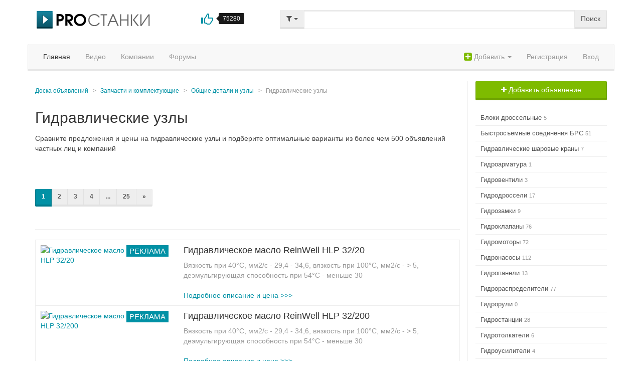

--- FILE ---
content_type: text/html; charset=UTF-8
request_url: https://www.prostanki.com/board/sale/1640
body_size: 12597
content:
<!DOCTYPE html>

<html>

<head>
    <title>Гидравлические узлы: 500 объявлений на продажу техники | Биржа оборудования ProСтанки</title>
    <meta http-equiv="Content-Type" content="text/html;charset=utf-8">
    <meta name="description" content="Все объявления о продаже гидравлических узлов. Сравните цены и купите недорого среди 500 выгодных предложений б/у и новых станков и инструмента от частных лиц и компаний">
    <meta name="keywords" content="деревообрабатывающие станки, металлообрабатывающее оборудование, лесопильная промышленность, промышленное оборудование, видео, биржа оборудования">
	<meta name="viewport" content="width=device-width, initial-scale=1.0">
		<link rel="apple-touch-icon" sizes="57x57" href="https://www.prostanki.com/apple-touch-icon-57x57.png?v=2">
	<link rel="apple-touch-icon" sizes="60x60" href="https://www.prostanki.com/apple-touch-icon-60x60.png?v=2">
	<link rel="apple-touch-icon" sizes="72x72" href="https://www.prostanki.com/apple-touch-icon-72x72.png?v=2">
	<link rel="apple-touch-icon" sizes="76x76" href="https://www.prostanki.com/apple-touch-icon-76x76.png?v=2">
	<link rel="apple-touch-icon" sizes="114x114" href="https://www.prostanki.com/apple-touch-icon-114x114.png?v=2">
	<link rel="apple-touch-icon" sizes="120x120" href="https://www.prostanki.com/apple-touch-icon-120x120.png?v=2">
	<link rel="apple-touch-icon" sizes="144x144" href="https://www.prostanki.com/apple-touch-icon-144x144.png?v=2">
	<link rel="apple-touch-icon" sizes="152x152" href="https://www.prostanki.com/apple-touch-icon-152x152.png?v=2">
	<link rel="apple-touch-icon" sizes="180x180" href="https://www.prostanki.com/apple-touch-icon-180x180.png?v=2">
	<link rel="icon" type="image/png" href="https://www.prostanki.com/favicon-32x32.png?v=2" sizes="32x32">
	<link rel="icon" type="image/png" href="https://www.prostanki.com/favicon-194x194.png?v=2" sizes="194x194">
	<link rel="icon" type="image/png" href="https://www.prostanki.com/favicon-96x96.png?v=2" sizes="96x96">
	<link rel="icon" type="image/png" href="https://www.prostanki.com/android-chrome-192x192.png?v=2" sizes="192x192">
	<link rel="icon" type="image/png" href="https://www.prostanki.com/favicon-16x16.png?v=2" sizes="16x16">
	<link rel="manifest" href="https://www.prostanki.com/manifest.json?v=2">
	<link rel="shortcut icon" href="https://www.prostanki.com/favicon.ico?v=2">
	<meta name="msapplication-TileColor" content="#00aba9">
	<meta name="msapplication-TileImage" content="https://www.prostanki.com/mstile-144x144.png?v=2">
	<meta name="theme-color" content="#ffffff">    <link href="https://www.prostanki.com/css/bootstrap.css" rel="stylesheet">
    <link href="https://www.prostanki.com/css/font-awesome.min.css" rel="stylesheet">
    <link rel="stylesheet" href="//ajax.googleapis.com/ajax/libs/jqueryui/1.11.1/themes/smoothness/jquery-ui.css" />
    <link href="https://www.prostanki.com/js/fileupload/css/jquery.fileupload.css" rel="stylesheet">
    <link href="https://www.prostanki.com/css/snippets.v1716882940.css" rel="stylesheet">
    <link href="https://www.prostanki.com/js/lightbox/css/lightbox.css" rel="stylesheet">
    <link href="https://www.prostanki.com/js/icheck/skins/square/cyan.css" rel="stylesheet">
	<link href="https://www.prostanki.com/js/jquery.growl/jquery.growl.css" rel="stylesheet" type="text/css">
    	<link rel="stylesheet" href="https://www.prostanki.com/js/owlcarousel/assets/owl.carousel.min.css">
	<link rel="stylesheet" href="https://www.prostanki.com/js/owlcarousel/assets/owl.theme.default.min.css">
    <link href="https://www.prostanki.com/css/social-likes_flat.css" rel="stylesheet">
    

        <link href="https://www.prostanki.com/board/sale/1640" rel="canonical">
    

    
    
    <link href="https://www.prostanki.com/css/style.v1716882940.css" rel="stylesheet">

    		<meta name="verify-admitad" content="de64e24ac8">
</head>
<body>
<div id="bg_box"><div></div></div>
<div class="container header-content">
	<div class="row">
        <div class="col-md-5">
	        <div class="row">
		        <div class="col-xs-8">
			        <a href="https://www.prostanki.com" class="logo margin-b10"></a>
		        </div>
		        <div class="col-xs-4">
			        <div class="project-like margin-b10 j-like-action" data-mark="u" data-object="project" data-count-type="two" title="Мне понравился портал ProСтанки">
				        <i class="glyphicon glyphicon-thumbs-up text-primary"></i>
				        <div class="tooltip right in">
					        <div class="tooltip-arrow"></div>
					        <div class="tooltip-inner j-like-count">
						        75280
					        </div>
				        </div>
				        <div class="clearfix"></div>
			        </div>
		        </div>
	        </div>
        </div>
        <div class="col-md-7">
            <form class="form" role="search" action="https://www.prostanki.com/search" method="post" id="j-searchform"><input type='hidden' name='__csrf_magic' value="sid:0555d706bed047f066f8257f391fe4b0e374e183,1769429028;ip:114fa7332d84c48e7c2f55a9770488b819b8c50b,1769429028" />
            	<input type="hidden" name="type" value="all" id="j-search-type">
                <div class="input-group">
                	<div class="input-group-btn">
                        <button type="button" class="btn btn-default dropdown-toggle" id="j-search-type-dropdown" data-toggle="dropdown" aria-expanded="false"><i class="fa fa-filter"></i> <span class="caret"></span></button>
                        <ul class="dropdown-menu" role="menu" id="j-search-check-type">
                        	<li class="dropdown-header">Искать:</li>
                            <li class="active"><a data-search-type="all" rel="nofollow" href="#">Все &rarr;</a></li>
                            <li><a data-search-type="videos" rel="nofollow" href="#">Видео</a></li>
                            <li><a data-search-type="items" rel="nofollow" href="#">Объявления</a></li>
                            <li><a data-search-type="news" rel="nofollow" href="#">Новости</a></li>
                            <li><a data-search-type="companies" rel="nofollow" href="#">Компании</a></li>
                            <li><a data-search-type="users" rel="nofollow" href="#">Пользователи</a></li>
                        </ul>
                    </div>
                    <input type="text" class="form-control fv-required" name="q" value="" id="j-search-term">
                    <span class="input-group-btn">
                        <button class="btn btn-default" name="dosearch" type="submit">Поиск</button>
                    </span>
                </div>
            </form>
        </div>
    </div>
</div>
<div class="container main-content">
	<div class="row">
        <div class="navbar navbar-default" role="navigation">
            <div class="container-fluid">
                <button type="button" class="navbar-toggle" data-toggle="collapse" data-target=".navbar-collapse">
                    <span class="icon-bar"></span>
                    <span class="icon-bar"></span>
                    <span class="icon-bar"></span>
                </button>
                <div class="collapse navbar-collapse">
                    <ul class="nav navbar-nav navbar-left">
	                    <li class="active"><a href="https://www.prostanki.com">Главная</a></li>
	                                                                                                                     <li><a href="https://www.prostanki.com/videos">Видео</a></li>
                        
                                                <li><a href="https://www.prostanki.com/companies">Компании</a></li>
                        <li><a href="https://www.prostanki.com/forums">Форумы</a></li>
                    </ul>
                    <ul class="nav navbar-nav navbar-right">
                    	<li>
		<a href="#" class="dropdown-toggle" data-toggle="dropdown" role="button" aria-expanded="false"><i class="fa
		fa-plus-square fa-lg text-success"></i> Добавить <span class="caret"></span></a>
		<ul class="dropdown-menu" role="menu">
						<li><a href="https://www.prostanki.com/board/new" rel="nofollow">Объявление</a></li>
						<li><a href="https://www.prostanki.com/my/company" rel="nofollow">Компанию</a></li>
								</ul>
	</li>
        <li><a href="https://www.prostanki.com/signup?back=https://www.prostanki.com/board/sale/1640" rel="nofollow">Регистрация</a></li>
            <li><a class="ps-cursor-pointer" data-pseudo-link="/login?back=https://www.prostanki.com/board/sale/1640" rel="nofollow">Вход</a></li>
                        </ul>
                </div>
            </div>
        </div>
    </div>
	            	                            
    <div class="ps-navigation-sidebar text-right">
        <button class="btn btn-default btn-lg" id="j-show-sidebar"><i class="fa fa-navicon"></i> Навигация</button>
    </div>
    <div class="row">
        <div class="col-md-9 divider-right">
	                                <ol class="breadcrumb">
                <li><a href="https://www.prostanki.com">Доска объявлений</a></li>
            	                                <li><a href="https://www.prostanki.com/board/sale/3021">Запчасти и комплектующие</a></li>
                               	                                <li><a href="https://www.prostanki.com/board/sale/184">Общие детали и узлы</a></li>
                               	                                <li class="active">Гидравлические узлы</li>
                               	            </ol>
            	                			        <h1 class="margin-top-no">Гидравлические узлы</h1>
                        	            				<p itemprop="description">Cравните предложения и цены на гидравлические узлы и подберите оптимальные варианты из более чем 500 объявлений частных лиц и компаний</p>									<div class="margin-b20 margin-t30">
						<div class="row">
							<div class="col-md-6">
							
									
														
									
														
									
														
									
														
									
														
									
														
									
														
									
														
									
														
									
														</div>
							<div class="col-md-6">
														
									
														
									
														
									
														
									
														
									
														
									
														
									
														
									
														
									
														
									
																					</div>
						</div>
					</div>
															<ul class="pagination">
				<li class="active"><span>1</span></li><li><a href="https://www.prostanki.com/board/sale/1640/2">2</a></li><li><a href="https://www.prostanki.com/board/sale/1640/3">3</a></li><li><a href="https://www.prostanki.com/board/sale/1640/4">4</a></li><li><span>...</span></li><li><a href="https://www.prostanki.com/board/sale/1640/25">25</a></li><li><a href="https://www.prostanki.com/board/sale/1640/2">&raquo;</a></li>
				</ul>
								

	
		<!-- Яндекс.Директ -->
	<div class="margin-t10 margin-b10">
				<div id="yandex_rtb_R-A-147128-10-1"></div>
	</div>
	<hr>

		<!-- Yandex.RTB R-A-147128-10 -->

			<!-- Yandex.RTB R-A-147128-3 -->
		
	    			
	

	

										<a class="b-item-block-box" rel="sponsored" href="https://www.stankoff.ru/product/27836/gidravlicheskoe-maslo-reinwell-hlp-32-20?utm_source=prostanki&utm_medium=ads&utm_campaign=catalog" target="_blank">
	<span class="row">
		<span class="col-sm-4">
			<span class="b-item-picture margin-b10">
				<span class="label label-primary" style="position: absolute; right:0; top 0;">Реклама</span>
				<img src="https://www.prostanki.com/img/partners/eCz6A3MGwJc5J1v6mntJ.png" alt="Гидравлическое масло ReinWell HLP 32/20" class="img-responsive" itemprop="image">
			</span>
		</span>
		<span class="col-sm-8">
			<span class="b-title">Гидравлическое масло ReinWell HLP 32/20</span>
			<span class="b-description text-muted hidden-sm hidden-xs margin-t10">
				Вязкость при 40°C, мм2/с - 29,4 - 34,6, вязкость при 100°C, мм2/с - &gt; 5, деэмульгирующая способность при 54°C - меньше 30
			</span>
			<span class="margin-t20 ps-display-block">
									<span>Подробное описание и цена >>></span>
							</span>
		</span>
	</span>
</a>							<a class="b-item-block-box" rel="sponsored" href="https://www.stankoff.ru/product/27837/gidravlicheskoe-maslo-reinwell-hlp-32-200?utm_source=prostanki&utm_medium=ads&utm_campaign=catalog" target="_blank">
	<span class="row">
		<span class="col-sm-4">
			<span class="b-item-picture margin-b10">
				<span class="label label-primary" style="position: absolute; right:0; top 0;">Реклама</span>
				<img src="https://www.prostanki.com/img/partners/Cl7mKnRv1GOLWkMn59Ta.png" alt="Гидравлическое масло ReinWell HLP 32/200" class="img-responsive" itemprop="image">
			</span>
		</span>
		<span class="col-sm-8">
			<span class="b-title">Гидравлическое масло ReinWell HLP 32/200</span>
			<span class="b-description text-muted hidden-sm hidden-xs margin-t10">
				Вязкость при 40°C, мм2/с - 29,4 - 34,6, вязкость при 100°C, мм2/с - &gt; 5, деэмульгирующая способность при 54°C - меньше 30
			</span>
			<span class="margin-t20 ps-display-block">
									<span>Подробное описание и цена >>></span>
							</span>
		</span>
	</span>
</a>							<a class="b-item-block-box" rel="sponsored" href="https://www.stankoff.ru/product/27838/gidravlicheskoe-maslo-reinwell-hlp-46-20?utm_source=prostanki&utm_medium=ads&utm_campaign=catalog" target="_blank">
	<span class="row">
		<span class="col-sm-4">
			<span class="b-item-picture margin-b10">
				<span class="label label-primary" style="position: absolute; right:0; top 0;">Реклама</span>
				<img src="https://www.prostanki.com/img/partners/RcJcMdhIT15iNZiEddBZ.png" alt="Гидравлическое масло ReinWell HLP 46/20" class="img-responsive" itemprop="image">
			</span>
		</span>
		<span class="col-sm-8">
			<span class="b-title">Гидравлическое масло ReinWell HLP 46/20</span>
			<span class="b-description text-muted hidden-sm hidden-xs margin-t10">
				Вязкость при 40°C, мм2/с - 42,3 - 49,7, вязкость при 100°C, мм2/с - &gt; 6,1, деэмульгирующая способность при 54°C - меньше 30
			</span>
			<span class="margin-t20 ps-display-block">
									<span>Подробное описание и цена >>></span>
							</span>
		</span>
	</span>
</a>														<div class="b-item-block-box">
	<div class="row">
		<div class="col-sm-4">
			<a class="b-item-picture margin-b10" href="https://www.prostanki.com/board/item/609225" title="Продам Гидромотор МГ20.160-54,8 Новый">
								<span class="label label-default" style="position: absolute; right:0; top 0;">Продам</span>
												<span class="b-item-quick-view j-call-quick-view-modal" data-item-id="609225"><i class="fa fa-search"></i> Быстрый просмотр</span>				<img src="https://www.prostanki.com/img/boardpics/2023_08/OGsJ8gpKLzaJPlc1jipB_reg.jpeg" alt="Гидромотор МГ20.160-54,8" class="img-responsive" itemprop="image">
			</a>
		</div>
		<div class="col-sm-8">
			
							<a class="b-title" href="https://www.prostanki.com/board/item/609225" title="Продам Гидромотор МГ20.160-54,8 Новый">Гидромотор МГ20.160-54,8</a>
									<div class="margin-b10 small">
				<span class="b-item-label">Состояние: <strong>Новый</strong></span>																				</div>
															<div class="margin-b10 text-success"><i class="fa fa-check-square"></i> В наличии</div>
														<div class="b-description text-muted hidden-sm hidden-xs margin-b10">
				<small>Продам из наличия  гидромотор  МГ20.160 - 54,8Рабочий объём, см³:     54,8Давление, МПа:              16-25Частота вращения, об/мин:       1450-3150Мощность, кВт:                20Расход, л/мин:...</small>				</div>
											<div class="margin-b10">						<span class="b-date margin-r10">
						<i class="fa fa-clock-o"></i> <span title="Дата обновления">26.01.2026</span>						</span>					<span class="">
		                <span class="b-geo">
		                    <i class="fa fa-map-marker"></i> Томск (Россия)
		                </span>
					</span>
				</div>
			
			<div class="b-price text-right text-primary">
							</div>
		</div>
	</div>
</div>											<div class="b-item-block-box">
	<div class="row">
		<div class="col-sm-4">
			<a class="b-item-picture margin-b10" href="https://www.prostanki.com/board/item/27341" title="Продам насосы радиально-поршневые 50НР16: 50НР(С)32: 50НР32/2 Новый">
								<span class="label label-default" style="position: absolute; right:0; top 0;">Продам</span>
												<span class="b-item-quick-view j-call-quick-view-modal" data-item-id="27341"><i class="fa fa-search"></i> Быстрый просмотр</span>				<img src="https://www.prostanki.com/img/boardpics/2015_08/cxYWJGjDG2Hg3pzkvbH8_reg.jpg" alt="насосы радиально-поршневые 50НР16: 50НР(С)32: 50НР32/2" class="img-responsive" itemprop="image">
			</a>
		</div>
		<div class="col-sm-8">
			
							<a class="b-title" href="https://www.prostanki.com/board/item/27341" title="Продам насосы радиально-поршневые 50НР16: 50НР(С)32: 50НР32/2 Новый">насосы радиально-поршневые 50НР16: 50НР(С)32: 50НР32/2</a>
									<div class="margin-b10 small">
				<span class="b-item-label">Состояние: <strong>Новый</strong></span>																						<span class="b-item-label" title="Украина">Производитель: <strong>Украина</strong></span>
							</div>
															<div class="margin-b10 text-success"><i class="fa fa-check-square"></i> В наличии</div>
														<div class="b-description text-muted hidden-sm hidden-xs margin-b10">
				<small>Продам насосы радиально-поршневые 50НР(С)1050НР(С)1650НР(С)3250НР(С)32/2</small>				</div>
											<div class="margin-b10">						<span class="b-date margin-r10">
						<i class="fa fa-clock-o"></i> <span title="Дата обновления">26.01.2026</span>						</span>					<span class="">
		                <span class="b-geo">
		                    <i class="fa fa-map-marker"></i> Ейск (Россия)
		                </span>
					</span>
				</div>
			
			<div class="b-price text-right text-primary">
				75 000 <i class="fa fa-rub"></i>			</div>
		</div>
	</div>
</div>											<div class="b-item-block-box">
	<div class="row">
		<div class="col-sm-4">
			<a class="b-item-picture margin-b10" href="https://www.prostanki.com/board/item/36003" title="Продам Гидрораспределитель с электроуправлением тип РЭ (Р34: Р514) Новый">
								<span class="label label-default" style="position: absolute; right:0; top 0;">Продам</span>
												<span class="b-item-quick-view j-call-quick-view-modal" data-item-id="36003"><i class="fa fa-search"></i> Быстрый просмотр</span>				<img src="https://www.prostanki.com/img/boardpics/2016_02/SPyDO1Ykg5K1ikXF8Nll_reg.jpg" alt="Гидрораспределитель с электроуправлением тип РЭ (Р34: Р514)" class="img-responsive" itemprop="image">
			</a>
		</div>
		<div class="col-sm-8">
			
							<a class="b-title" href="https://www.prostanki.com/board/item/36003" title="Продам Гидрораспределитель с электроуправлением тип РЭ (Р34: Р514) Новый">Гидрораспределитель с электроуправлением тип РЭ (Р34: Р514)</a>
									<div class="margin-b10 small">
				<span class="b-item-label">Состояние: <strong>Новый</strong></span>																				</div>
															<div class="margin-b10 text-success"><i class="fa fa-check-square"></i> В наличии</div>
														<div class="b-description text-muted hidden-sm hidden-xs margin-b10">
				<small> Гидрораспределитель с электроуправлением Р 34 Э2ПК    Гидрораспределитель с электроуправлением Р 44 Э1ПК    Гидрораспределитель с электроуправлением Р 514 Э2 ВК    Гидрораспределитель с...</small>				</div>
											<div class="margin-b10">						<span class="b-date margin-r10">
						<i class="fa fa-clock-o"></i> <span title="Дата обновления">26.01.2026</span>						</span>					<span class="">
		                <span class="b-geo">
		                    <i class="fa fa-map-marker"></i> Ейск (Россия)
		                </span>
					</span>
				</div>
			
			<div class="b-price text-right text-primary">
							</div>
		</div>
	</div>
</div>											<div class="b-item-block-box">
	<div class="row">
		<div class="col-sm-4">
			<a class="b-item-picture margin-b10" href="https://www.prostanki.com/board/item/36005" title="Продам Гидроцилиндры Г29-33: Г29-33-1 Новый">
								<span class="label label-default" style="position: absolute; right:0; top 0;">Продам</span>
												<span class="b-item-quick-view j-call-quick-view-modal" data-item-id="36005"><i class="fa fa-search"></i> Быстрый просмотр</span>				<img src="https://www.prostanki.com/img/boardpics/2016_02/z6UgndYUNR7bwDCWgh6z_reg.jpg" alt="Гидроцилиндры Г29-33: Г29-33-1" class="img-responsive" itemprop="image">
			</a>
		</div>
		<div class="col-sm-8">
			
							<a class="b-title" href="https://www.prostanki.com/board/item/36005" title="Продам Гидроцилиндры Г29-33: Г29-33-1 Новый">Гидроцилиндры Г29-33: Г29-33-1</a>
									<div class="margin-b10 small">
				<span class="b-item-label">Состояние: <strong>Новый</strong></span>																						<span class="b-item-label" title="Россия">Производитель: <strong>Россия</strong></span>
							</div>
															<div class="margin-b10 text-success"><i class="fa fa-check-square"></i> В наличии</div>
														<div class="b-description text-muted hidden-sm hidden-xs margin-b10">
				<small>Гидроцилиндры Г29-33-1 новые, консервация, Латвия. Для зажима обрабатываемой детали в патронах токарных станков применяются гидравлические вращающиеся цилиндры типа гидроцилиндров Г29-33, которые...</small>				</div>
											<div class="margin-b10">						<span class="b-date margin-r10">
						<i class="fa fa-clock-o"></i> <span title="Дата обновления">26.01.2026</span>						</span>					<span class="">
		                <span class="b-geo">
		                    <i class="fa fa-map-marker"></i> Ейск (Россия)
		                </span>
					</span>
				</div>
			
			<div class="b-price text-right text-primary">
							</div>
		</div>
	</div>
</div>											<div class="b-item-block-box">
	<div class="row">
		<div class="col-sm-4">
			<a class="b-item-picture margin-b10" href="https://www.prostanki.com/board/item/56070" title="Продам Гидродвигатель поворотный ДПГ63: ДПГ125 Новый">
								<span class="label label-default" style="position: absolute; right:0; top 0;">Продам</span>
												<span class="b-item-quick-view j-call-quick-view-modal" data-item-id="56070"><i class="fa fa-search"></i> Быстрый просмотр</span>				<img src="https://www.prostanki.com/img/boardpics/2016_10/xG9GmGPG0H6ZWdNRGjYG_reg.jpg" alt="Гидродвигатель поворотный ДПГ63: ДПГ125" class="img-responsive" itemprop="image">
			</a>
		</div>
		<div class="col-sm-8">
			
							<a class="b-title" href="https://www.prostanki.com/board/item/56070" title="Продам Гидродвигатель поворотный ДПГ63: ДПГ125 Новый">Гидродвигатель поворотный ДПГ63: ДПГ125</a>
									<div class="margin-b10 small">
				<span class="b-item-label">Состояние: <strong>Новый</strong></span>																						<span class="b-item-label" title="Румыния">Производитель: <strong>Румыния</strong></span>
							</div>
															<div class="margin-b10 text-success"><i class="fa fa-check-square"></i> В наличии</div>
														<div class="b-description text-muted hidden-sm hidden-xs margin-b10">
				<small>Продам новые с хранения     ДПГ 63 (200см3)     ДПГ 125    </small>				</div>
											<div class="margin-b10">						<span class="b-date margin-r10">
						<i class="fa fa-clock-o"></i> <span title="Дата обновления">26.01.2026</span>						</span>					<span class="">
		                <span class="b-geo">
		                    <i class="fa fa-map-marker"></i> Ейск (Россия)
		                </span>
					</span>
				</div>
			
			<div class="b-price text-right text-primary">
				35 000 <i class="fa fa-rub"></i>			</div>
		</div>
	</div>
</div>											<div class="b-item-block-box">
	<div class="row">
		<div class="col-sm-4">
			<a class="b-item-picture margin-b10" href="https://www.prostanki.com/board/item/87555" title="Продам Гидроагрегат 1ГПД-6 Новый">
								<span class="label label-default" style="position: absolute; right:0; top 0;">Продам</span>
												<span class="b-item-quick-view j-call-quick-view-modal" data-item-id="87555"><i class="fa fa-search"></i> Быстрый просмотр</span>				<img src="https://www.prostanki.com/img/boardpics/2017_06/fcKzM6Npsx05ExDvNyGe_reg.JPG" alt="Гидроагрегат 1ГПД-6" class="img-responsive" itemprop="image">
			</a>
		</div>
		<div class="col-sm-8">
			
							<a class="b-title" href="https://www.prostanki.com/board/item/87555" title="Продам Гидроагрегат 1ГПД-6 Новый">Гидроагрегат 1ГПД-6</a>
									<div class="margin-b10 small">
				<span class="b-item-label">Состояние: <strong>Новый</strong></span>																						<span class="b-item-label" title="Людиновский Агрегатный завод (Россия)">Производитель: <strong>Людиновский Агрегатный завод (Россия)</strong></span>
							</div>
															<div class="margin-b10 text-success"><i class="fa fa-check-square"></i> В наличии</div>
														<div class="b-description text-muted hidden-sm hidden-xs margin-b10">
				<small>Продам гидроагрегат Людиновского агрегатного завода Гидроагрегаты типа ГПД работают в составе пресса, обеспечивая все режимы его работы в соответствии с гидро- и электросхемами. Гидроагрегаты ГПД...</small>				</div>
											<div class="margin-b10">						<span class="b-date margin-r10">
						<i class="fa fa-clock-o"></i> <span title="Дата обновления">26.01.2026</span>						</span>					<span class="">
		                <span class="b-geo">
		                    <i class="fa fa-map-marker"></i> Ейск (Россия)
		                </span>
					</span>
				</div>
			
			<div class="b-price text-right text-primary">
				1 000 <i class="fa fa-rub"></i>			</div>
		</div>
	</div>
</div>											<div class="b-item-block-box">
	<div class="row">
		<div class="col-sm-4">
			<a class="b-item-picture margin-b10" href="https://www.prostanki.com/board/item/115770" title="Продам Гидропанель Г31-26-01 : Г31-26 Новый">
								<span class="label label-default" style="position: absolute; right:0; top 0;">Продам</span>
												<span class="b-item-quick-view j-call-quick-view-modal" data-item-id="115770"><i class="fa fa-search"></i> Быстрый просмотр</span>				<img src="https://www.prostanki.com/img/boardpics/2017_12/BfP60PhQ0cPoKQzGqQSb_reg.jpg" alt="Гидропанель Г31-26-01 : Г31-26" class="img-responsive" itemprop="image">
			</a>
		</div>
		<div class="col-sm-8">
			
							<a class="b-title" href="https://www.prostanki.com/board/item/115770" title="Продам Гидропанель Г31-26-01 : Г31-26 Новый">Гидропанель Г31-26-01 : Г31-26</a>
									<div class="margin-b10 small">
				<span class="b-item-label">Состояние: <strong>Новый</strong></span>																						<span class="b-item-label" title="Россия">Производитель: <strong>Россия</strong></span>
							</div>
															<div class="margin-b10 text-success"><i class="fa fa-check-square"></i> В наличии</div>
														<div class="b-description text-muted hidden-sm hidden-xs margin-b10">
				<small>Продам гидропанели паспорт в наличии Г31-26 на строгальный станок  Г31-26-01 на долбежный станокГарантия 1 год</small>				</div>
											<div class="margin-b10">						<span class="b-date margin-r10">
						<i class="fa fa-clock-o"></i> <span title="Дата обновления">26.01.2026</span>						</span>					<span class="">
		                <span class="b-geo">
		                    <i class="fa fa-map-marker"></i> Ейск (Россия)
		                </span>
					</span>
				</div>
			
			<div class="b-price text-right text-primary">
							</div>
		</div>
	</div>
</div>											<div class="b-item-block-box">
	<div class="row">
		<div class="col-sm-4">
			<a class="b-item-picture margin-b10" href="https://www.prostanki.com/board/item/156089" title="Продам Гидромоторы МГП-100: МГП-200: МГП-315: МПР-100 Болгария Новый">
								<span class="label label-default" style="position: absolute; right:0; top 0;">Продам</span>
												<span class="b-item-quick-view j-call-quick-view-modal" data-item-id="156089"><i class="fa fa-search"></i> Быстрый просмотр</span>				<img src="https://www.prostanki.com/img/boardpics/2018_06/fj4gDUCYhl3RgLKTlgVX_reg.jpg" alt="Гидромоторы МГП-100: МГП-200: МГП-315: МПР-100 Болгария" class="img-responsive" itemprop="image">
			</a>
		</div>
		<div class="col-sm-8">
			
							<a class="b-title" href="https://www.prostanki.com/board/item/156089" title="Продам Гидромоторы МГП-100: МГП-200: МГП-315: МПР-100 Болгария Новый">Гидромоторы МГП-100: МГП-200: МГП-315: МПР-100 Болгария</a>
									<div class="margin-b10 small">
				<span class="b-item-label">Состояние: <strong>Новый</strong></span>																				</div>
															<div class="margin-b10 text-success"><i class="fa fa-check-square"></i> В наличии</div>
														<div class="b-description text-muted hidden-sm hidden-xs margin-b10">
				<small> Гидромотор МГП-100 (Омск)   Гидромотор МГП-125   Гидромотор МГП-160   Гидромотор МГП-200   Гидромотор МГП-315  </small>				</div>
											<div class="margin-b10">						<span class="b-date margin-r10">
						<i class="fa fa-clock-o"></i> <span title="Дата обновления">26.01.2026</span>						</span>					<span class="">
		                <span class="b-geo">
		                    <i class="fa fa-map-marker"></i> Ейск (Россия)
		                </span>
					</span>
				</div>
			
			<div class="b-price text-right text-primary">
				5 500 <i class="fa fa-rub"></i>			</div>
		</div>
	</div>
</div>											<div class="b-item-block-box">
	<div class="row">
		<div class="col-sm-4">
			<a class="b-item-picture margin-b10" href="https://www.prostanki.com/board/item/150402" title="Продам Блок дроссельный БДИ-2: БДИ-4: БДИ-6 Новый">
								<span class="label label-default" style="position: absolute; right:0; top 0;">Продам</span>
												<span class="b-item-quick-view j-call-quick-view-modal" data-item-id="150402"><i class="fa fa-search"></i> Быстрый просмотр</span>				<img src="https://www.prostanki.com/img/boardpics/2018_05/pB8n2IhorYmHe3fGL2H9_reg.jpg" alt="Блок дроссельный БДИ-2: БДИ-4: БДИ-6" class="img-responsive" itemprop="image">
			</a>
		</div>
		<div class="col-sm-8">
			
							<a class="b-title" href="https://www.prostanki.com/board/item/150402" title="Продам Блок дроссельный БДИ-2: БДИ-4: БДИ-6 Новый">Блок дроссельный БДИ-2: БДИ-4: БДИ-6</a>
									<div class="margin-b10 small">
				<span class="b-item-label">Состояние: <strong>Новый</strong></span>																						<span class="b-item-label" title="Россия">Производитель: <strong>Россия</strong></span>
							</div>
															<div class="margin-b10 text-success"><i class="fa fa-check-square"></i> В наличии</div>
														<div class="b-description text-muted hidden-sm hidden-xs margin-b10">
				<small>Продам  Блок дроссельный смазочный БДИ - 2  -  900р   Блок дроссельный смазочный БДИ - 4  -  1300р   Блок дроссельный смазочный БДИ - 6  -  1800р    </small>				</div>
											<div class="margin-b10">						<span class="b-date margin-r10">
						<i class="fa fa-clock-o"></i> <span title="Дата обновления">26.01.2026</span>						</span>					<span class="">
		                <span class="b-geo">
		                    <i class="fa fa-map-marker"></i> Ейск (Россия)
		                </span>
					</span>
				</div>
			
			<div class="b-price text-right text-primary">
				900 <i class="fa fa-rub"></i>			</div>
		</div>
	</div>
</div>												            			                    					

	
	
			<!-- Яндекс.Директ -->
		<!--<div class="margin-t20 margin-b20">-->
						
		<!-- Yandex.RTB R-A-147128-3 -->
								
		<!-- Yandex.RTB R-A-147128-6 -->
		
					

	

											<div class="b-item-block-box">
	<div class="row">
		<div class="col-sm-4">
			<a class="b-item-picture margin-b10" href="https://www.prostanki.com/board/item/155615" title="Продам Гидрозамки односторонние М-1КУ12/320, М-2КУ12/320, М-3КУ20/320, М-4КУ20/320 Новый">
								<span class="label label-default" style="position: absolute; right:0; top 0;">Продам</span>
												<span class="b-item-quick-view j-call-quick-view-modal" data-item-id="155615"><i class="fa fa-search"></i> Быстрый просмотр</span>				<img src="https://www.prostanki.com/img/boardpics/2018_06/aHq9jf1L6axB0L54G13Q_reg.jpg" alt="Гидрозамки односторонние М-1КУ12/320, М-2КУ12/320, М-3КУ20/320, М-4КУ20/320" class="img-responsive" itemprop="image">
			</a>
		</div>
		<div class="col-sm-8">
			
							<a class="b-title" href="https://www.prostanki.com/board/item/155615" title="Продам Гидрозамки односторонние М-1КУ12/320, М-2КУ12/320, М-3КУ20/320, М-4КУ20/320 Новый">Гидрозамки односторонние М-1КУ12/320, М-2КУ12/320, М-3КУ20/320, М-4КУ20/320</a>
									<div class="margin-b10 small">
				<span class="b-item-label">Состояние: <strong>Новый</strong></span>																				</div>
															<div class="margin-b10 text-success"><i class="fa fa-check-square"></i> В наличии</div>
														<div class="b-description text-muted hidden-sm hidden-xs margin-b10">
				<small>Гидрозамок М1 КУ 20/320Гидрозамок М1 КУ 32/320Гидрозамок М2 КУ 12/320Гидрозамок М2 КУ 20/20Гидрозамок М2 КУ 20/320Гидрозамок М2 КУ 32/320Гидрозамок М3 КУ 20/20Гидрозамок М3 КУ 20/320Гидрозамок М3...</small>				</div>
											<div class="margin-b10">						<span class="b-date margin-r10">
						<i class="fa fa-clock-o"></i> <span title="Дата обновления">26.01.2026</span>						</span>					<span class="">
		                <span class="b-geo">
		                    <i class="fa fa-map-marker"></i> Ейск (Россия)
		                </span>
					</span>
				</div>
			
			<div class="b-price text-right text-primary">
				2 800 <i class="fa fa-rub"></i>			</div>
		</div>
	</div>
</div>											<div class="b-item-block-box">
	<div class="row">
		<div class="col-sm-4">
			<a class="b-item-picture margin-b10" href="https://www.prostanki.com/board/item/155630" title="Продам Насос VIKERS F65-8-8A13 Новый">
								<span class="label label-default" style="position: absolute; right:0; top 0;">Продам</span>
												<span class="b-item-quick-view j-call-quick-view-modal" data-item-id="155630"><i class="fa fa-search"></i> Быстрый просмотр</span>				<img src="https://www.prostanki.com/img/boardpics/2018_06/F1IOHo1kp8JdTpa8N9Iu_reg.jpg" alt="Насос VIKERS F65-8-8A13" class="img-responsive" itemprop="image">
			</a>
		</div>
		<div class="col-sm-8">
			
							<a class="b-title" href="https://www.prostanki.com/board/item/155630" title="Продам Насос VIKERS F65-8-8A13 Новый">Насос VIKERS F65-8-8A13</a>
									<div class="margin-b10 small">
				<span class="b-item-label">Состояние: <strong>Новый</strong></span>																				</div>
															<div class="margin-b10 text-success"><i class="fa fa-check-square"></i> В наличии</div>
														<div class="b-description text-muted hidden-sm hidden-xs margin-b10">
				<small>Продам насос VIKERS F65-8-8A13 - 1шт </small>				</div>
											<div class="margin-b10">						<span class="b-date margin-r10">
						<i class="fa fa-clock-o"></i> <span title="Дата обновления">26.01.2026</span>						</span>					<span class="">
		                <span class="b-geo">
		                    <i class="fa fa-map-marker"></i> Ейск (Россия)
		                </span>
					</span>
				</div>
			
			<div class="b-price text-right text-primary">
							</div>
		</div>
	</div>
</div>											<div class="b-item-block-box">
	<div class="row">
		<div class="col-sm-4">
			<a class="b-item-picture margin-b10" href="https://www.prostanki.com/board/item/155691" title="Продам Нвсосы плунжерные для смазки 1К62-06-25: 1К62-02-76 Новый">
								<span class="label label-default" style="position: absolute; right:0; top 0;">Продам</span>
												<span class="b-item-quick-view j-call-quick-view-modal" data-item-id="155691"><i class="fa fa-search"></i> Быстрый просмотр</span>				<img src="https://www.prostanki.com/img/boardpics/2018_06/U02DhvnosUVCV8Xb3QWU_reg.jpg" alt="Нвсосы плунжерные для смазки 1К62-06-25: 1К62-02-76" class="img-responsive" itemprop="image">
			</a>
		</div>
		<div class="col-sm-8">
			
							<a class="b-title" href="https://www.prostanki.com/board/item/155691" title="Продам Нвсосы плунжерные для смазки 1К62-06-25: 1К62-02-76 Новый">Нвсосы плунжерные для смазки 1К62-06-25: 1К62-02-76</a>
									<div class="margin-b10 small">
				<span class="b-item-label">Состояние: <strong>Новый</strong></span>																				</div>
															<div class="margin-b10 text-success"><i class="fa fa-check-square"></i> В наличии</div>
														<div class="b-description text-muted hidden-sm hidden-xs margin-b10">
				<small> Насос 11 (аналог С23-31)   Насос 21 (аналог С23-32) ф10   Насос 31 ф14   Насос 32 (аналог С23М-32)   Насос 40 (35л/м)   Насос 41 ф22   Насос 42   Насос 6М82   Насос фартука 1К62-06-25   Насос...</small>				</div>
											<div class="margin-b10">						<span class="b-date margin-r10">
						<i class="fa fa-clock-o"></i> <span title="Дата обновления">26.01.2026</span>						</span>					<span class="">
		                <span class="b-geo">
		                    <i class="fa fa-map-marker"></i> Ейск (Россия)
		                </span>
					</span>
				</div>
			
			<div class="b-price text-right text-primary">
				1 500 <i class="fa fa-rub"></i>			</div>
		</div>
	</div>
</div>											<div class="b-item-block-box">
	<div class="row">
		<div class="col-sm-4">
			<a class="b-item-picture margin-b10" href="https://www.prostanki.com/board/item/155703" title="Продам Гидромоторы МР0.16/10: МР0.25/10 Новый">
								<span class="label label-default" style="position: absolute; right:0; top 0;">Продам</span>
												<span class="b-item-quick-view j-call-quick-view-modal" data-item-id="155703"><i class="fa fa-search"></i> Быстрый просмотр</span>				<img src="https://www.prostanki.com/img/boardpics/2018_06/9AYgppbog3zMCBBqoZZ5_reg.jpg" alt="Гидромоторы МР0.16/10: МР0.25/10" class="img-responsive" itemprop="image">
			</a>
		</div>
		<div class="col-sm-8">
			
							<a class="b-title" href="https://www.prostanki.com/board/item/155703" title="Продам Гидромоторы МР0.16/10: МР0.25/10 Новый">Гидромоторы МР0.16/10: МР0.25/10</a>
									<div class="margin-b10 small">
				<span class="b-item-label">Состояние: <strong>Новый</strong></span>																				</div>
															<div class="margin-b10 text-success"><i class="fa fa-check-square"></i> В наличии</div>
														<div class="b-description text-muted hidden-sm hidden-xs margin-b10">
				<small>Гидромоторы радиально-поршневые высокомоментные тип МР-0.16/10 МР-0.25/10  отгрузим ТК в регионы</small>				</div>
											<div class="margin-b10">						<span class="b-date margin-r10">
						<i class="fa fa-clock-o"></i> <span title="Дата обновления">26.01.2026</span>						</span>					<span class="">
		                <span class="b-geo">
		                    <i class="fa fa-map-marker"></i> Ейск (Россия)
		                </span>
					</span>
				</div>
			
			<div class="b-price text-right text-primary">
				35 000 <i class="fa fa-rub"></i>			</div>
		</div>
	</div>
</div>											<div class="b-item-block-box">
	<div class="row">
		<div class="col-sm-4">
			<a class="b-item-picture margin-b10" href="https://www.prostanki.com/board/item/155903" title="Продам Насос аксиально-поршневой регулируемый НАД74М-224/32 Новый">
								<span class="label label-default" style="position: absolute; right:0; top 0;">Продам</span>
												<span class="b-item-quick-view j-call-quick-view-modal" data-item-id="155903"><i class="fa fa-search"></i> Быстрый просмотр</span>				<img src="https://www.prostanki.com/img/boardpics/2018_06/7qwJnTBiIL5BNwFhzVde_reg.jpg" alt="Насос аксиально-поршневой регулируемый НАД74М-224/32" class="img-responsive" itemprop="image">
			</a>
		</div>
		<div class="col-sm-8">
			
							<a class="b-title" href="https://www.prostanki.com/board/item/155903" title="Продам Насос аксиально-поршневой регулируемый НАД74М-224/32 Новый">Насос аксиально-поршневой регулируемый НАД74М-224/32</a>
									<div class="margin-b10 small">
				<span class="b-item-label">Состояние: <strong>Новый</strong></span>																				</div>
															<div class="margin-b10 text-success"><i class="fa fa-check-square"></i> В наличии</div>
														<div class="b-description text-muted hidden-sm hidden-xs margin-b10">
				<small>НАЗНАЧЕНИЕ: Насосы аксиально-поршневые с регулируемой подачей и постоянным по направлению потоком рабочей жидкости, предназначены для общемашиностроительного применения в гидроприводах...</small>				</div>
											<div class="margin-b10">						<span class="b-date margin-r10">
						<i class="fa fa-clock-o"></i> <span title="Дата обновления">26.01.2026</span>						</span>					<span class="">
		                <span class="b-geo">
		                    <i class="fa fa-map-marker"></i> Ейск (Россия)
		                </span>
					</span>
				</div>
			
			<div class="b-price text-right text-primary">
				160 000 <i class="fa fa-rub"></i>			</div>
		</div>
	</div>
</div>											<div class="b-item-block-box">
	<div class="row">
		<div class="col-sm-4">
			<a class="b-item-picture margin-b10" href="https://www.prostanki.com/board/item/155909" title="Продам Насосы поршневые НР4М 450/100: НРР 450/100 Новый">
								<span class="label label-default" style="position: absolute; right:0; top 0;">Продам</span>
												<span class="b-item-quick-view j-call-quick-view-modal" data-item-id="155909"><i class="fa fa-search"></i> Быстрый просмотр</span>				<img src="https://www.prostanki.com/img/site/noimg/noimage1.jpg" alt="Насосы поршневые НР4М 450/100: НРР 450/100" class="img-responsive" itemprop="image">
			</a>
		</div>
		<div class="col-sm-8">
			
							<a class="b-title" href="https://www.prostanki.com/board/item/155909" title="Продам Насосы поршневые НР4М 450/100: НРР 450/100 Новый">Насосы поршневые НР4М 450/100: НРР 450/100</a>
									<div class="margin-b10 small">
				<span class="b-item-label">Состояние: <strong>Новый</strong></span>																				</div>
															<div class="margin-b10 text-success"><i class="fa fa-check-square"></i> В наличии</div>
														<div class="b-description text-muted hidden-sm hidden-xs margin-b10">
				<small>Продам насосы поршневые тип НР4М-450/100 - с гарантией 2штНРР 450/100 - с арантией 2шт50НРР250Д1К - с гарантией 2шт</small>				</div>
											<div class="margin-b10">						<span class="b-date margin-r10">
						<i class="fa fa-clock-o"></i> <span title="Дата обновления">26.01.2026</span>						</span>					<span class="">
		                <span class="b-geo">
		                    <i class="fa fa-map-marker"></i> Ейск (Россия)
		                </span>
					</span>
				</div>
			
			<div class="b-price text-right text-primary">
				550 000 <i class="fa fa-rub"></i>			</div>
		</div>
	</div>
</div>											<div class="b-item-block-box">
	<div class="row">
		<div class="col-sm-4">
			<a class="b-item-picture margin-b10" href="https://www.prostanki.com/board/item/155948" title="Продам Гидрораспределитель с ручным управлением 1РН203 ФВ64 Новый">
								<span class="label label-default" style="position: absolute; right:0; top 0;">Продам</span>
												<span class="b-item-quick-view j-call-quick-view-modal" data-item-id="155948"><i class="fa fa-search"></i> Быстрый просмотр</span>				<img src="https://www.prostanki.com/img/boardpics/2018_06/Chp1ngwR2pSTQEfkYhmR_reg.jpg" alt="Гидрораспределитель с ручным управлением 1РН203 ФВ64" class="img-responsive" itemprop="image">
			</a>
		</div>
		<div class="col-sm-8">
			
							<a class="b-title" href="https://www.prostanki.com/board/item/155948" title="Продам Гидрораспределитель с ручным управлением 1РН203 ФВ64 Новый">Гидрораспределитель с ручным управлением 1РН203 ФВ64</a>
									<div class="margin-b10 small">
				<span class="b-item-label">Состояние: <strong>Новый</strong></span>																				</div>
															<div class="margin-b10 text-success"><i class="fa fa-check-square"></i> В наличии</div>
														<div class="b-description text-muted hidden-sm hidden-xs margin-b10">
				<small>Продам гидрораспределители с ручным управлением 1РН203 ФВ64 - 11 штук </small>				</div>
											<div class="margin-b10">						<span class="b-date margin-r10">
						<i class="fa fa-clock-o"></i> <span title="Дата обновления">26.01.2026</span>						</span>					<span class="">
		                <span class="b-geo">
		                    <i class="fa fa-map-marker"></i> Ейск (Россия)
		                </span>
					</span>
				</div>
			
			<div class="b-price text-right text-primary">
				9 000 <i class="fa fa-rub"></i>			</div>
		</div>
	</div>
</div>											<div class="b-item-block-box">
	<div class="row">
		<div class="col-sm-4">
			<a class="b-item-picture margin-b10" href="https://www.prostanki.com/board/item/156132" title="Продам Насос 1РНАС 32/320: 1РНАС 63/320: 1РНАС 90/320 Новый">
								<span class="label label-default" style="position: absolute; right:0; top 0;">Продам</span>
												<span class="b-item-quick-view j-call-quick-view-modal" data-item-id="156132"><i class="fa fa-search"></i> Быстрый просмотр</span>				<img src="https://www.prostanki.com/img/boardpics/2018_06/y8lQ9veHeCPNc3Zj569J_reg.jpg" alt="Насос 1РНАС 32/320: 1РНАС 63/320: 1РНАС 90/320" class="img-responsive" itemprop="image">
			</a>
		</div>
		<div class="col-sm-8">
			
							<a class="b-title" href="https://www.prostanki.com/board/item/156132" title="Продам Насос 1РНАС 32/320: 1РНАС 63/320: 1РНАС 90/320 Новый">Насос 1РНАС 32/320: 1РНАС 63/320: 1РНАС 90/320</a>
									<div class="margin-b10 small">
				<span class="b-item-label">Состояние: <strong>Новый</strong></span>																				</div>
															<div class="margin-b10 text-success"><i class="fa fa-check-square"></i> В наличии</div>
														<div class="b-description text-muted hidden-sm hidden-xs margin-b10">
				<small>Продам с паспортами гпрантия Насос 1РНАС 32/320   Насос 1РНАС 63/320   Насос 1РНАС 90/320  </small>				</div>
											<div class="margin-b10">						<span class="b-date margin-r10">
						<i class="fa fa-clock-o"></i> <span title="Дата обновления">26.01.2026</span>						</span>					<span class="">
		                <span class="b-geo">
		                    <i class="fa fa-map-marker"></i> Ейск (Россия)
		                </span>
					</span>
				</div>
			
			<div class="b-price text-right text-primary">
				90 000 <i class="fa fa-rub"></i>			</div>
		</div>
	</div>
</div>											<div class="b-item-block-box">
	<div class="row">
		<div class="col-sm-4">
			<a class="b-item-picture margin-b10" href="https://www.prostanki.com/board/item/156983" title="Продам Автомат разгрузки АР-95/125-1 (577.99.3163.01) Новый">
								<span class="label label-default" style="position: absolute; right:0; top 0;">Продам</span>
												<span class="b-item-quick-view j-call-quick-view-modal" data-item-id="156983"><i class="fa fa-search"></i> Быстрый просмотр</span>				<img src="https://www.prostanki.com/img/boardpics/2018_07/GvBpLfaaORcP09CAMarv_reg.jpg" alt="Автомат разгрузки АР-95/125-1 (577.99.3163.01)" class="img-responsive" itemprop="image">
			</a>
		</div>
		<div class="col-sm-8">
			
							<a class="b-title" href="https://www.prostanki.com/board/item/156983" title="Продам Автомат разгрузки АР-95/125-1 (577.99.3163.01) Новый">Автомат разгрузки АР-95/125-1 (577.99.3163.01)</a>
									<div class="margin-b10 small">
				<span class="b-item-label">Состояние: <strong>Новый</strong></span>																				</div>
															<div class="margin-b10 text-success"><i class="fa fa-check-square"></i> В наличии</div>
														<div class="b-description text-muted hidden-sm hidden-xs margin-b10">
				<small>1. Гидрозамок ЗГД577.99.2457.01 - 40шт 2. Автомат разгрузки АР-95/125-1 (577.99.3163.01)  - 90шт3. Регулятор расхода РР-20-1 (577-99.4668-01)  -  17шт4. Делитель потока ДПР-10-1 (577-99.2286-01)...</small>				</div>
											<div class="margin-b10">						<span class="b-date margin-r10">
						<i class="fa fa-clock-o"></i> <span title="Дата обновления">26.01.2026</span>						</span>					<span class="">
		                <span class="b-geo">
		                    <i class="fa fa-map-marker"></i> Ейск (Россия)
		                </span>
					</span>
				</div>
			
			<div class="b-price text-right text-primary">
				1 000 <i class="fa fa-rub"></i>			</div>
		</div>
	</div>
</div>											<div class="b-item-block-box">
	<div class="row">
		<div class="col-sm-4">
			<a class="b-item-picture margin-b10" href="https://www.prostanki.com/board/item/173065" title="Продам Агрегат насосный АНЛ 90/32 Новый">
								<span class="label label-default" style="position: absolute; right:0; top 0;">Продам</span>
												<span class="b-item-quick-view j-call-quick-view-modal" data-item-id="173065"><i class="fa fa-search"></i> Быстрый просмотр</span>				<img src="https://www.prostanki.com/img/boardpics/2018_10/KaiihI9jax5PWaZpJ2xO_reg.jpg" alt="Агрегат насосный АНЛ 90/32" class="img-responsive" itemprop="image">
			</a>
		</div>
		<div class="col-sm-8">
			
							<a class="b-title" href="https://www.prostanki.com/board/item/173065" title="Продам Агрегат насосный АНЛ 90/32 Новый">Агрегат насосный АНЛ 90/32</a>
									<div class="margin-b10 small">
				<span class="b-item-label">Состояние: <strong>Новый</strong></span>																				</div>
															<div class="margin-b10 text-success"><i class="fa fa-check-square"></i> В наличии</div>
														<div class="b-description text-muted hidden-sm hidden-xs margin-b10">
				<small>Продам агрегаты насосные АНЛ 90/32 с электродвигателем на раме в наличии 2 штуки </small>				</div>
											<div class="margin-b10">						<span class="b-date margin-r10">
						<i class="fa fa-clock-o"></i> <span title="Дата обновления">26.01.2026</span>						</span>					<span class="">
		                <span class="b-geo">
		                    <i class="fa fa-map-marker"></i> Ейск (Россия)
		                </span>
					</span>
				</div>
			
			<div class="b-price text-right text-primary">
				950 000 <i class="fa fa-rub"></i>			</div>
		</div>
	</div>
</div>											<div class="b-item-block-box">
	<div class="row">
		<div class="col-sm-4">
			<a class="b-item-picture margin-b10" href="https://www.prostanki.com/board/item/155975" title="Продам Клапана наполнения 13КН63: 13КН100: 13КН125: 13КН140 Новый">
								<span class="label label-default" style="position: absolute; right:0; top 0;">Продам</span>
												<span class="b-item-quick-view j-call-quick-view-modal" data-item-id="155975"><i class="fa fa-search"></i> Быстрый просмотр</span>				<img src="https://www.prostanki.com/img/boardpics/2018_06/FQGydGIXsGhRi234dNbn_reg.jpg" alt="Клапана наполнения 13КН63: 13КН100: 13КН125: 13КН140" class="img-responsive" itemprop="image">
			</a>
		</div>
		<div class="col-sm-8">
			
							<a class="b-title" href="https://www.prostanki.com/board/item/155975" title="Продам Клапана наполнения 13КН63: 13КН100: 13КН125: 13КН140 Новый">Клапана наполнения 13КН63: 13КН100: 13КН125: 13КН140</a>
									<div class="margin-b10 small">
				<span class="b-item-label">Состояние: <strong>Новый</strong></span>																				</div>
															<div class="margin-b10 text-success"><i class="fa fa-check-square"></i> В наличии</div>
														<div class="b-description text-muted hidden-sm hidden-xs margin-b10">
				<small> Гидроклапаны наполнения 13КН63, 13КН100, 13КН125, 13КН140, предназначены для пропуска больших объемов масла из гидробака наполнения в рабочий гидроцилиндр и обратно во время холостых ходов;...</small>				</div>
											<div class="margin-b10">						<span class="b-date margin-r10">
						<i class="fa fa-clock-o"></i> <span title="Дата обновления">26.01.2026</span>						</span>					<span class="">
		                <span class="b-geo">
		                    <i class="fa fa-map-marker"></i> Ейск (Россия)
		                </span>
					</span>
				</div>
			
			<div class="b-price text-right text-primary">
				35 000 <i class="fa fa-rub"></i>			</div>
		</div>
	</div>
</div>						

	
	
	

	

									<ul class="pagination">
			<li class="active"><span>1</span></li><li><a href="https://www.prostanki.com/board/sale/1640/2">2</a></li><li><a href="https://www.prostanki.com/board/sale/1640/3">3</a></li><li><a href="https://www.prostanki.com/board/sale/1640/4">4</a></li><li><span>...</span></li><li><a href="https://www.prostanki.com/board/sale/1640/25">25</a></li><li><a href="https://www.prostanki.com/board/sale/1640/2">&raquo;</a></li>
			</ul>
						
            
			
	                        <hr>
                <h3>Вы недавно смотрели</h3>
                <div class="row">
			        				        <div class="col-sm-4">
	<a class="b-item-box" href="https://www.prostanki.com/board/item/56514" title="Продам Внутришлифовальные головки ВШГ Новый">
    	<span class="b-thumbnail text-center">
        	<img src="https://www.prostanki.com/img/boardpics/2016_10/CridQg3NN8X31qP0TTJz_reg.jpg" alt="Внутришлифовальные головки ВШГ" itemprop="image"/>
        </span>
        <span class="b-caption">
        	<span class="b-title"><span class="label label-default">Продам</span> Внутришлифовальные головки ВШГ Новый</span>
            <span class="b-geo">
                <i class="fa fa-map-marker"></i> Белгород (Россия)
            </span>
            <span class="b-price text-right">
                15 000 <i class="fa fa-rub"></i>            </span>
        </span>
    </a>
</div>			        				        <div class="col-sm-4">
	<a class="b-item-box" href="https://www.prostanki.com/board/item/70334" title="Продам Датчики ВЕ-178 Новый">
    	<span class="b-thumbnail text-center">
        	<img src="https://www.prostanki.com/img/boardpics/2017_02/egYKyyN4Q15GSm8wB3I2_reg.jpg" alt="Датчики ВЕ-178" itemprop="image"/>
        </span>
        <span class="b-caption">
        	<span class="b-title"><span class="label label-default">Продам</span> Датчики ВЕ-178 Новый</span>
            <span class="b-geo">
                <i class="fa fa-map-marker"></i> Белгород (Россия)
            </span>
            <span class="b-price text-right">
                2 500 <i class="fa fa-rub"></i>            </span>
        </span>
    </a>
</div>			        				        <div class="col-sm-4">
	<a class="b-item-box" href="https://www.prostanki.com/board/item/116872" title="Продам Модули toyopuc-l toyoda Новый">
    	<span class="b-thumbnail text-center">
        	<img src="https://www.prostanki.com/img/boardpics/2017_12/mgIcSmM4iIjXppGZQPln_reg.jpg" alt="Модули toyopuc-l toyoda" itemprop="image"/>
        </span>
        <span class="b-caption">
        	<span class="b-title"><span class="label label-default">Продам</span> Модули toyopuc-l toyoda Новый</span>
            <span class="b-geo">
                <i class="fa fa-map-marker"></i> Белгород (Россия)
            </span>
            <span class="b-price text-right">
                4 000 <i class="fa fa-rub"></i>            </span>
        </span>
    </a>
</div>			        				        <div class="col-sm-4">
	<a class="b-item-box" href="https://www.prostanki.com/board/item/132031" title="Продам Трансформаторная лента 3422-3423 то-эт Новый">
    	<span class="b-thumbnail text-center">
        	<img src="https://www.prostanki.com/img/boardpics/2018_03/Z6UmNxUAlSiTBKKGeV3a_reg.jpg" alt="Трансформаторная лента 3422-3423 то-эт" itemprop="image"/>
        </span>
        <span class="b-caption">
        	<span class="b-title"><span class="label label-default">Продам</span> Трансформаторная лента 3422-3423 то-эт Новый</span>
            <span class="b-geo">
                <i class="fa fa-map-marker"></i> Белгород (Россия)
            </span>
            <span class="b-price text-right">
                1 500 <i class="fa fa-rub"></i>            </span>
        </span>
    </a>
</div>			        				        <div class="col-sm-4">
	<a class="b-item-box" href="https://www.prostanki.com/board/item/163186" title="Продам Шпиндель ТВ-320 43-02-014Б Новый">
    	<span class="b-thumbnail text-center">
        	<img src="https://www.prostanki.com/img/boardpics/2018_08/pQ1iyXYT23I3UTucoVIF_reg.jpg" alt="Шпиндель ТВ-320 43-02-014Б" itemprop="image"/>
        </span>
        <span class="b-caption">
        	<span class="b-title"><span class="label label-default">Продам</span> Шпиндель ТВ-320 43-02-014Б Новый</span>
            <span class="b-geo">
                <i class="fa fa-map-marker"></i> Белгород (Россия)
            </span>
            <span class="b-price text-right">
                12 000 <i class="fa fa-rub"></i>            </span>
        </span>
    </a>
</div>			        				        <div class="col-sm-4">
	<a class="b-item-box" href="https://www.prostanki.com/board/item/161061" title="Продам Круглошлифовальный станок с ЧПУ 3К152ВФ20 Б/У">
    	<span class="b-thumbnail text-center">
        	<img src="https://www.prostanki.com/img/boardpics/2018_07/x4ZULY26Dt3CaNJVoXo5_reg.jpg" alt="Круглошлифовальный станок с ЧПУ 3К152ВФ20" itemprop="image"/>
        </span>
        <span class="b-caption">
        	<span class="b-title"><span class="label label-default">Продам</span> Круглошлифовальный станок с ЧПУ 3К152ВФ20 Б/У</span>
            <span class="b-geo">
                <i class="fa fa-map-marker"></i> Белгород (Россия)
            </span>
            <span class="b-price text-right">
                1 200 000 <i class="fa fa-rub"></i>            </span>
        </span>
    </a>
</div>			                        </div>
		                            <div class="margin-t10">
                        <a class="btn btn-xs btn-default" href="https://www.prostanki.com/seen">Все просмотренные объявления &rarr;</a>
                    </div>
		        	        
        </div>
        <div class="col-md-3">
            <div id="j-sidebar-wrapper" class="ps-sidebar-wrapper">
                <div id="j-close-sidebar" class="ps-close-sidebar">Закрыть <i class="fa fa-times"></i></div>
                                			                                        <a class="btn btn-success btn-wide" href="https://www.prostanki.com/board/new?c=1640"><i class="fa fa-plus"></i> Добавить объявление</a><br /><br />
                                                        <div class="sidebar-menu">
                                            <a href="https://www.prostanki.com/board/sale/2412" class="sidebar-item">Блоки дроссельные <span class="counts small text-muted">5</span></a>
                                            <a href="https://www.prostanki.com/board/sale/1868" class="sidebar-item">Быстросъемные соединения БРС <span class="counts small text-muted">51</span></a>
                                            <a href="https://www.prostanki.com/board/sale/1883" class="sidebar-item">Гидравлические шаровые краны <span class="counts small text-muted">7</span></a>
                                            <a href="https://www.prostanki.com/board/sale/1716" class="sidebar-item">Гидроарматура <span class="counts small text-muted">1</span></a>
                                            <a href="https://www.prostanki.com/board/sale/1720" class="sidebar-item">Гидровентили <span class="counts small text-muted">3</span></a>
                                            <a href="https://www.prostanki.com/board/sale/1718" class="sidebar-item">Гидродроссели <span class="counts small text-muted">17</span></a>
                                            <a href="https://www.prostanki.com/board/sale/1711" class="sidebar-item">Гидрозамки <span class="counts small text-muted">9</span></a>
                                            <a href="https://www.prostanki.com/board/sale/1709" class="sidebar-item">Гидроклапаны <span class="counts small text-muted">76</span></a>
                                            <a href="https://www.prostanki.com/board/sale/1715" class="sidebar-item">Гидромоторы <span class="counts small text-muted">72</span></a>
                                            <a href="https://www.prostanki.com/board/sale/1707" class="sidebar-item">Гидронасосы <span class="counts small text-muted">112</span></a>
                                            <a href="https://www.prostanki.com/board/sale/1721" class="sidebar-item">Гидропанели <span class="counts small text-muted">13</span></a>
                                            <a href="https://www.prostanki.com/board/sale/1708" class="sidebar-item">Гидрораспределители <span class="counts small text-muted">77</span></a>
                                            <a href="https://www.prostanki.com/board/sale/1713" class="sidebar-item">Гидрорули <span class="counts small text-muted">0</span></a>
                                            <a href="https://www.prostanki.com/board/sale/1719" class="sidebar-item">Гидростанции <span class="counts small text-muted">28</span></a>
                                            <a href="https://www.prostanki.com/board/sale/1717" class="sidebar-item">Гидротолкатели <span class="counts small text-muted">6</span></a>
                                            <a href="https://www.prostanki.com/board/sale/1714" class="sidebar-item">Гидроусилители <span class="counts small text-muted">4</span></a>
                                            <a href="https://www.prostanki.com/board/sale/1710" class="sidebar-item">Гидроцилиндры <span class="counts small text-muted">13</span></a>
                                            <a href="https://www.prostanki.com/board/sale/1873" class="sidebar-item">Делители потока <span class="counts small text-muted">4</span></a>
                                            <a href="https://www.prostanki.com/board/sale/1872" class="sidebar-item">Диверторы потока <span class="counts small text-muted">0</span></a>
                                            <a href="https://www.prostanki.com/board/sale/1869" class="sidebar-item">Поворотные соединения <span class="counts small text-muted">2</span></a>
                                        </div>
                                                    

			
	
	

	

			            </div>
        </div>
	</div>

</div>

<div class="modal fade" id="feedbackModal" tabindex="-1" role="dialog" aria-labelledby="myModalLabel" aria-hidden="true">
  <div class="modal-dialog">
    <div class="modal-content">
      <div class="modal-header">
        <button type="button" class="close" data-dismiss="modal"><span aria-hidden="true">&times;</span><span class="sr-only">Закрыть</span></button>
        <div class="h3 margin-no modal-title" id="myModalLabel">Напишите нам</div>
      </div>
      <div class="modal-body">
        <form id="j-feedbackForm">
            <div class="form-group">
                <label>Ваше имя</label>
                <input type="text" name="name" class="form-control fv-required" />
            </div>
            <div class="form-group">
                <label>Ваш E-mail</label>
                <input name="email" type="email" class="form-control fv-required" />
            </div>
            <div class="checkbox">
            	<label>Тема</label>
                <select name="subject" class="form-control" id="j-fb-subject">
                    <option value="Пожелания" selected>Пожелания</option>
                    <option value="Проблемы с сайтом">Проблемы с сайтом</option>
                    <option value="Благодарность">Благодарность</option>
                    <option value="Вопросы по объявлениям">Вопросы по объявлениям</option>
                    <option value="Вопросы по компаниям">Вопросы по компаниям</option>
                                    </select>
            </div>
            <div class="form-group">
                <label>Текст</label>
                <textarea name="details" class="form-control fv-required" rows="5"></textarea>
            </div>
            <input type="hidden" name="ref" value="https://www.prostanki.com/board/sale/1640" />
            <input type="submit" class="btn btn-primary btn-lg btn-wide" value="Отправить" />
        </form>
      </div>
    </div>
  </div>
</div>

<div id="footer">
	<div class="container">
    	
    	<div class="pull-right">
		    		    		    
		    <script>
			    (function(i,s,o,g,r,a,m){i['GoogleAnalyticsObject']=r;i[r]=i[r]||function(){
  (i[r].q=i[r].q||[]).push(arguments)},i[r].l=1*new Date();a=s.createElement(o),
					    m=s.getElementsByTagName(o)[0];a.async=1;a.src=g;m.parentNode.insertBefore(a,m)
			    })(window,document,'script','//www.google-analytics.com/analytics.js','ga');

			    ga('create', '396708297', 'auto');
			    ga('send', 'pageview');

		    </script>
		    

		    <!-- Yandex.Metrika counter -->
		    
		    <script type="text/javascript">
			    (function (d, w, c) {
				    (w[c] = w[c] || []).push(function() {
					    try {
						    w.yaCounter694988 = new Ya.Metrika({
							    id:694988,
							    clickmap:true,
							    trackLinks:true,
							    accurateTrackBounce:true,
							    webvisor:true
						    });
					    } catch(e) { }
				    });

				    var n = d.getElementsByTagName("script")[0],
						    s = d.createElement("script"),
						    f = function () { n.parentNode.insertBefore(s, n); };
				    s.type = "text/javascript";
				    s.async = true;
				    s.src = "https://mc.yandex.ru/metrika/watch.js";

				    if (w.opera == "[object Opera]") {
					    d.addEventListener("DOMContentLoaded", f, false);
				    } else { f(); }
			    })(document, window, "yandex_metrika_callbacks");
		    </script>
		    
		    <noscript><div><img src="https://mc.yandex.ru/watch/694988" style="position:absolute; left:-9999px;" alt="" /></div></noscript>
		    <!-- /Yandex.Metrika counter -->

		    <!--LiveInternet counter--><script type="text/javascript"><!--
		    document.write("<a href='//www.liveinternet.ru/click' "+
		    "target=_blank><img src='//counter.yadro.ru/hit?t44.1;r"+
		    escape(document.referrer)+((typeof(screen)=="undefined")?"":
		    ";s"+screen.width+"*"+screen.height+"*"+(screen.colorDepth?
		    screen.colorDepth:screen.pixelDepth))+";u"+escape(document.URL)+
		    ";h"+escape(document.title.substring(0,80))+";"+Math.random()+
		    "' alt='' title='LiveInternet' "+
		    "border='0' width='31' height='31'><\/a>")
		    //--></script><!--/LiveInternet-->

			<!-- Rating@Mail.ru counter -->
            
			<script type="text/javascript" id="mailrucounter">//<![CDATA[
			var _tmr = _tmr || [];
			_tmr.push({id: "2437874", type: "pageView", start: (new Date()).getTime()});
			(function (d, w) {
			   var ts = d.createElement("script"); ts.type = "text/javascript"; ts.async = true;
			   ts.src = (d.location.protocol == "https:" ? "https:" : "http:") + "//top-fwz1.mail.ru/js/code.js";
			   var f = function () {var s = d.getElementById("mailrucounter"); s.parentNode.insertBefore(ts, s);};
			   if (w.opera == "[object Opera]") { d.addEventListener("DOMContentLoaded", f, false); } else { f(); }
			})(document, window);
			//]]>
            </script>
            
            <noscript><div style="position:absolute;left:-10000px;">
			<img src="//top-fwz1.mail.ru/counter?id=2437874;js=na" style="border:0;" height="1" width="1" alt="Rating@Mail.ru" />
			</div></noscript>
			<!-- //Rating@Mail.ru counter -->
			<!-- Rating@Mail.ru logo -->
			<a href="//top.mail.ru/jump?from=2437874">
			<img src="//top-fwz1.mail.ru/counter?id=2437874;t=280;l=1"
			style="border:0;" height="31" width="38" alt="Rating@Mail.ru" /></a>
			<!-- //Rating@Mail.ru logo -->
			        </div>
        
    	<div class="footer-nav">
            <a href="https://www.prostanki.com/about">О нас</a>
            <a href="https://www.prostanki.com/help">Помощь</a>
            <a href="#" data-toggle="modal" data-target="#feedbackModal">Написать нам</a>
                        <a href="https://www.prostanki.com/terms">Правила</a>
        </div>
        <p>Copyright &copy; 2009-2025 <a href="https://www.prostanki.com">ProСтанки - Биржа станков и оборудования</a>. Все права защищены.</p>
                <p>Все о деревообрабатывающих станках и металлобрабатывающем оборудовании</p>
    </div>
</div>
<a class="topscrolling" href="#" rel="nofollow" style="display:none;"><i class="fa fa-angle-up"></i></a>
<script src="https://www.prostanki.com/js/jquery/jquery.min.js"></script>
<script src="https://www.prostanki.com/js/jquery/jquery-migrate.min.js"></script>
<script src="//ajax.googleapis.com/ajax/libs/jqueryui/1.11.1/jquery-ui.min.js"></script>
<script src="https://www.prostanki.com/js/bootstrap.min.js"></script>
<script src="https://www.prostanki.com/js/main.v1717421084.js"></script>
<script src="https://www.prostanki.com/js/lightbox/lightbox.min.js"></script>
<script src="https://www.prostanki.com/js/icheck/icheck.min.js"></script>
<script src="https://www.prostanki.com/js/social-likes.min.js"></script>
<script src="https://www.prostanki.com/js/jquery.hc-sticky.min.js"></script>
<script src="https://www.prostanki.com/js/jquery.growl/jquery.growl.js"></script>
<script type="text/javascript">
	var baseurl = 'https://www.prostanki.com';
	var jurl = 'https://www.prostanki.com/json/';
	var scrf_token = 'sid:0555d706bed047f066f8257f391fe4b0e374e183,1769429028;ip:114fa7332d84c48e7c2f55a9770488b819b8c50b,1769429028';
</script>
<script src="https://www.prostanki.com/js/owlcarousel/owl.carousel.min.js"></script>






    <script type="application/ld+json">
        {
            "@context": "https://schema.org/",
            "@type": "ItemList",
            "itemListElement": [
        {
    "@type": "ListItem",
    "position": "1",
    "url": "https://www.prostanki.com/board/item/609225",
        "name": "Гидромотор МГ20.160-54,8",
    "description": "Гидромотор МГ20.160-54,8 в Томске на бирже станков и оборудования ПроСтанки. Гидромоторы в широком ассортименте новые и Б/У по всей России"
                ,
    "offers": {
        "@type": "Offer",
        "url": "https://www.prostanki.com/board/item/609225"
                    ,
        "availability": "https://schema.org/InStock"
            }
},        {
    "@type": "ListItem",
    "position": "2",
    "url": "https://www.prostanki.com/board/item/27341",
        "name": "насосы радиально-поршневые 50НР16: 50НР(С)32: 50НР32/2",
    "description": "насосы радиально-поршневые 50НР16: 50НР(С)32: 50НР32/2 в Ейске на бирже станков и оборудования ПроСтанки. Гидронасосы в широком ассортименте новые и Б/У по всей России"
                ,
    "offers": {
        "@type": "Offer",
        "url": "https://www.prostanki.com/board/item/27341"
        ,
        "priceSpecification": {
            "@type": "PriceSpecification",
            "price": "75000",
            "priceCurrency": "RUB"
        }
                    ,
        "availability": "https://schema.org/InStock"
            }
},        {
    "@type": "ListItem",
    "position": "3",
    "url": "https://www.prostanki.com/board/item/36003",
        "name": "Гидрораспределитель с электроуправлением тип РЭ (Р34: Р514)",
    "description": "Гидрораспределитель с электроуправлением тип РЭ (Р34: Р514) в Ейске на бирже станков и оборудования ПроСтанки. Гидрораспределители в широком ассортименте новые и Б/У по всей России"
                ,
    "offers": {
        "@type": "Offer",
        "url": "https://www.prostanki.com/board/item/36003"
                    ,
        "availability": "https://schema.org/InStock"
            }
},        {
    "@type": "ListItem",
    "position": "4",
    "url": "https://www.prostanki.com/board/item/36005",
        "name": "Гидроцилиндры Г29-33: Г29-33-1",
    "description": "Гидроцилиндры Г29-33: Г29-33-1 в Ейске на бирже станков и оборудования ПроСтанки. Гидроцилиндры в широком ассортименте новые и Б/У по всей России"
                ,
    "offers": {
        "@type": "Offer",
        "url": "https://www.prostanki.com/board/item/36005"
                    ,
        "availability": "https://schema.org/InStock"
            }
},        {
    "@type": "ListItem",
    "position": "5",
    "url": "https://www.prostanki.com/board/item/56070",
        "name": "Гидродвигатель поворотный ДПГ63: ДПГ125",
    "description": "Гидродвигатель поворотный ДПГ63: ДПГ125 в Ейске на бирже станков и оборудования ПроСтанки. Гидромоторы в широком ассортименте новые и Б/У по всей России"
                ,
    "offers": {
        "@type": "Offer",
        "url": "https://www.prostanki.com/board/item/56070"
        ,
        "priceSpecification": {
            "@type": "PriceSpecification",
            "price": "35000",
            "priceCurrency": "RUB"
        }
                    ,
        "availability": "https://schema.org/InStock"
            }
},        {
    "@type": "ListItem",
    "position": "6",
    "url": "https://www.prostanki.com/board/item/87555",
        "name": "Гидроагрегат 1ГПД-6",
    "description": "Гидроагрегат 1ГПД-6 в Ейске на бирже станков и оборудования ПроСтанки. Гидростанции в широком ассортименте новые и Б/У по всей России"
    ,
    "brand": {
        "@type": "Brand",
        "name": "Людиновский Агрегатный завод"
    }
                ,
    "offers": {
        "@type": "Offer",
        "url": "https://www.prostanki.com/board/item/87555"
        ,
        "priceSpecification": {
            "@type": "PriceSpecification",
            "price": "1000",
            "priceCurrency": "RUB"
        }
                    ,
        "availability": "https://schema.org/InStock"
            }
},        {
    "@type": "ListItem",
    "position": "7",
    "url": "https://www.prostanki.com/board/item/115770",
        "name": "Гидропанель Г31-26-01 : Г31-26",
    "description": "Гидропанель Г31-26-01 : Г31-26 в Ейске на бирже станков и оборудования ПроСтанки. Гидропанели в широком ассортименте новые и Б/У по всей России"
                ,
    "offers": {
        "@type": "Offer",
        "url": "https://www.prostanki.com/board/item/115770"
                    ,
        "availability": "https://schema.org/InStock"
            }
},        {
    "@type": "ListItem",
    "position": "8",
    "url": "https://www.prostanki.com/board/item/156089",
        "name": "Гидромоторы МГП-100: МГП-200: МГП-315: МПР-100 Болгария",
    "description": "Гидромоторы МГП-100: МГП-200: МГП-315: МПР-100 Болгария в Ейске на бирже станков и оборудования ПроСтанки. Гидромоторы в широком ассортименте новые и Б/У по всей России"
                ,
    "offers": {
        "@type": "Offer",
        "url": "https://www.prostanki.com/board/item/156089"
        ,
        "priceSpecification": {
            "@type": "PriceSpecification",
            "price": "5500",
            "priceCurrency": "RUB"
        }
                    ,
        "availability": "https://schema.org/InStock"
            }
},        {
    "@type": "ListItem",
    "position": "9",
    "url": "https://www.prostanki.com/board/item/150402",
        "name": "Блок дроссельный БДИ-2: БДИ-4: БДИ-6",
    "description": "Блок дроссельный БДИ-2: БДИ-4: БДИ-6 в Ейске на бирже станков и оборудования ПроСтанки. Блоки дроссельные в широком ассортименте новые и Б/У по всей России"
                ,
    "offers": {
        "@type": "Offer",
        "url": "https://www.prostanki.com/board/item/150402"
        ,
        "priceSpecification": {
            "@type": "PriceSpecification",
            "price": "900",
            "priceCurrency": "RUB"
        }
                    ,
        "availability": "https://schema.org/InStock"
            }
},        {
    "@type": "ListItem",
    "position": "10",
    "url": "https://www.prostanki.com/board/item/155615",
        "name": "Гидрозамки односторонние М-1КУ12/320, М-2КУ12/320, М-3КУ20/320, М-4КУ20/320",
    "description": "Гидрозамки односторонние М-1КУ12/320, М-2КУ12/320, М-3КУ20/320, М-4КУ20/320 в Ейске на бирже станков и оборудования ПроСтанки. Гидрозамки в широком ассортименте новые и Б/У по всей России"
                ,
    "offers": {
        "@type": "Offer",
        "url": "https://www.prostanki.com/board/item/155615"
        ,
        "priceSpecification": {
            "@type": "PriceSpecification",
            "price": "2800",
            "priceCurrency": "RUB"
        }
                    ,
        "availability": "https://schema.org/InStock"
            }
},        {
    "@type": "ListItem",
    "position": "11",
    "url": "https://www.prostanki.com/board/item/155630",
        "name": "Насос VIKERS F65-8-8A13",
    "description": "Насос VIKERS F65-8-8A13 в Ейске на бирже станков и оборудования ПроСтанки. Гидронасосы в широком ассортименте новые и Б/У по всей России"
                ,
    "offers": {
        "@type": "Offer",
        "url": "https://www.prostanki.com/board/item/155630"
                    ,
        "availability": "https://schema.org/InStock"
            }
},        {
    "@type": "ListItem",
    "position": "12",
    "url": "https://www.prostanki.com/board/item/155691",
        "name": "Нвсосы плунжерные для смазки 1К62-06-25: 1К62-02-76",
    "description": "Нвсосы плунжерные для смазки 1К62-06-25: 1К62-02-76 в Ейске на бирже станков и оборудования ПроСтанки. Гидронасосы в широком ассортименте новые и Б/У по всей России"
                ,
    "offers": {
        "@type": "Offer",
        "url": "https://www.prostanki.com/board/item/155691"
        ,
        "priceSpecification": {
            "@type": "PriceSpecification",
            "price": "1500",
            "priceCurrency": "RUB"
        }
                    ,
        "availability": "https://schema.org/InStock"
            }
},        {
    "@type": "ListItem",
    "position": "13",
    "url": "https://www.prostanki.com/board/item/155703",
        "name": "Гидромоторы МР0.16/10: МР0.25/10",
    "description": "Гидромоторы МР0.16/10: МР0.25/10 в Ейске на бирже станков и оборудования ПроСтанки. Гидромоторы в широком ассортименте новые и Б/У по всей России"
                ,
    "offers": {
        "@type": "Offer",
        "url": "https://www.prostanki.com/board/item/155703"
        ,
        "priceSpecification": {
            "@type": "PriceSpecification",
            "price": "35000",
            "priceCurrency": "RUB"
        }
                    ,
        "availability": "https://schema.org/InStock"
            }
},        {
    "@type": "ListItem",
    "position": "14",
    "url": "https://www.prostanki.com/board/item/155903",
        "name": "Насос аксиально-поршневой регулируемый НАД74М-224/32",
    "description": "Насос аксиально-поршневой регулируемый НАД74М-224/32 в Ейске на бирже станков и оборудования ПроСтанки. Гидронасосы в широком ассортименте новые и Б/У по всей России"
                ,
    "offers": {
        "@type": "Offer",
        "url": "https://www.prostanki.com/board/item/155903"
        ,
        "priceSpecification": {
            "@type": "PriceSpecification",
            "price": "160000",
            "priceCurrency": "RUB"
        }
                    ,
        "availability": "https://schema.org/InStock"
            }
},        {
    "@type": "ListItem",
    "position": "15",
    "url": "https://www.prostanki.com/board/item/155909",
        "name": "Насосы поршневые НР4М 450/100: НРР 450/100",
    "description": "Насосы поршневые НР4М 450/100: НРР 450/100 в Ейске на бирже станков и оборудования ПроСтанки. Гидронасосы в широком ассортименте новые и Б/У по всей России"
                ,
    "offers": {
        "@type": "Offer",
        "url": "https://www.prostanki.com/board/item/155909"
        ,
        "priceSpecification": {
            "@type": "PriceSpecification",
            "price": "550000",
            "priceCurrency": "RUB"
        }
                    ,
        "availability": "https://schema.org/InStock"
            }
},        {
    "@type": "ListItem",
    "position": "16",
    "url": "https://www.prostanki.com/board/item/155948",
        "name": "Гидрораспределитель с ручным управлением 1РН203 ФВ64",
    "description": "Гидрораспределитель с ручным управлением 1РН203 ФВ64 в Ейске на бирже станков и оборудования ПроСтанки. Гидрораспределители в широком ассортименте новые и Б/У по всей России"
                ,
    "offers": {
        "@type": "Offer",
        "url": "https://www.prostanki.com/board/item/155948"
        ,
        "priceSpecification": {
            "@type": "PriceSpecification",
            "price": "9000",
            "priceCurrency": "RUB"
        }
                    ,
        "availability": "https://schema.org/InStock"
            }
},        {
    "@type": "ListItem",
    "position": "17",
    "url": "https://www.prostanki.com/board/item/156132",
        "name": "Насос 1РНАС 32/320: 1РНАС 63/320: 1РНАС 90/320",
    "description": "Насос 1РНАС 32/320: 1РНАС 63/320: 1РНАС 90/320 в Ейске на бирже станков и оборудования ПроСтанки. Гидронасосы в широком ассортименте новые и Б/У по всей России"
                ,
    "offers": {
        "@type": "Offer",
        "url": "https://www.prostanki.com/board/item/156132"
        ,
        "priceSpecification": {
            "@type": "PriceSpecification",
            "price": "90000",
            "priceCurrency": "RUB"
        }
                    ,
        "availability": "https://schema.org/InStock"
            }
},        {
    "@type": "ListItem",
    "position": "18",
    "url": "https://www.prostanki.com/board/item/156983",
        "name": "Автомат разгрузки АР-95/125-1 (577.99.3163.01)",
    "description": "Автомат разгрузки АР-95/125-1 (577.99.3163.01) в Ейске на бирже станков и оборудования ПроСтанки. Гидроклапаны в широком ассортименте новые и Б/У по всей России"
                ,
    "offers": {
        "@type": "Offer",
        "url": "https://www.prostanki.com/board/item/156983"
        ,
        "priceSpecification": {
            "@type": "PriceSpecification",
            "price": "1000",
            "priceCurrency": "RUB"
        }
                    ,
        "availability": "https://schema.org/InStock"
            }
},        {
    "@type": "ListItem",
    "position": "19",
    "url": "https://www.prostanki.com/board/item/173065",
        "name": "Агрегат насосный АНЛ 90/32",
    "description": "Агрегат насосный АНЛ 90/32 в Ейске на бирже станков и оборудования ПроСтанки. Гидростанции в широком ассортименте новые и Б/У по всей России"
                ,
    "offers": {
        "@type": "Offer",
        "url": "https://www.prostanki.com/board/item/173065"
        ,
        "priceSpecification": {
            "@type": "PriceSpecification",
            "price": "950000",
            "priceCurrency": "RUB"
        }
                    ,
        "availability": "https://schema.org/InStock"
            }
},        {
    "@type": "ListItem",
    "position": "20",
    "url": "https://www.prostanki.com/board/item/155975",
        "name": "Клапана наполнения 13КН63: 13КН100: 13КН125: 13КН140",
    "description": "Клапана наполнения 13КН63: 13КН100: 13КН125: 13КН140 в Ейске на бирже станков и оборудования ПроСтанки. Гидроклапаны в широком ассортименте новые и Б/У по всей России"
                ,
    "offers": {
        "@type": "Offer",
        "url": "https://www.prostanki.com/board/item/155975"
        ,
        "priceSpecification": {
            "@type": "PriceSpecification",
            "price": "35000",
            "priceCurrency": "RUB"
        }
                    ,
        "availability": "https://schema.org/InStock"
            }
}                ]
    }
    </script>




</body>
</html>

--- FILE ---
content_type: text/css
request_url: https://www.prostanki.com/js/icheck/skins/square/cyan.css
body_size: 360
content:
/* iCheck plugin Square skin, blue
----------------------------------- */
.icheckbox_square-cyan,
.iradio_square-cyan {
    display: inline-block;
    *display: inline;
    vertical-align: middle;
    margin: 0;
    padding: 0;
    width: 22px;
    height: 22px;
    background: url(cyan.png) no-repeat;
    border: none;
    cursor: pointer;
}

.icheckbox_square-cyan {
    background-position: 0 0;
}
    .icheckbox_square-cyan.hover {
        background-position: -24px 0;
    }
    .icheckbox_square-cyan.checked {
        background-position: -48px 0;
    }
    .icheckbox_square-cyan.disabled {
        background-position: -72px 0;
        cursor: default;
    }
    .icheckbox_square-cyan.checked.disabled {
        background-position: -96px 0;
    }

.iradio_square-cyan {
    background-position: -120px 0;
}
    .iradio_square-cyan.hover {
        background-position: -144px 0;
    }
    .iradio_square-cyan.checked {
        background-position: -168px 0;
    }
    .iradio_square-cyan.disabled {
        background-position: -192px 0;
        cursor: default;
    }
    .iradio_square-cyan.checked.disabled {
        background-position: -216px 0;
    }

/* HiDPI support */
@media (-o-min-device-pixel-ratio: 5/4), (-webkit-min-device-pixel-ratio: 1.25), (min-resolution: 120dpi) {
    .icheckbox_square-cyan,
    .iradio_square-cyan {
        background-image: url(cyan@2x.png);
        -webkit-background-size: 240px 24px;
        background-size: 240px 24px;
    }
}

--- FILE ---
content_type: text/javascript
request_url: https://www.prostanki.com/js/main.v1717421084.js
body_size: 6466
content:
$(document).ready(function(){

	init_iCheck('square','cyan');
	
	$.each($('.j-check-chars-length'), function() {
		inputMaxChars($(this));
	});

    $(document).on('click', '[data-pseudo-link]', function(e) {
    	e.preventDefault();
    	var link = $(this).data('pseudo-link');
		if(link != '')
        	window.location.href = $(this).data('pseudo-link');

    });
	
	
	$(document).on('keyup', 'input.digit',function(event) {
		event.preventDefault();
		var value = $(this).val();
		if (/[^0-9]/g.test(value))
		value =  value.replace(/[^0-9]/g, '');
		$(this).val(value);
	});
    $(document).on('keyup', 'input.j-phone-number',function(event) {
        event.preventDefault();
        var value = $(this).val();
        if (/[^0-9]/g.test(value))
            value =  value.replace(/[^0-9\-\s+\(\)\+]/g, '');
        $(this).val(value);
    });
	
	
	$(document).on('change', '#goaway', function(){
		if($(this).val() == 1){
			window.onbeforeunload = function(){
				return "Внесенные Вами изменения не сохранены. Уверены что хотите покинуть страницу?";
			};
		}
		else window.onbeforeunload = function(){};
	});
	
	
	$(document).on('change','.j-select-geo', function(event){
		event.preventDefault();
		var next = $(this).data('next');
		if(next)
		selectGeoObject(next, $(this));
	});
	
	
	//Fast validate inputs and selects
	//Data: data-fv - variables
	//		data-fv-field-id - field identificator
	//		data-fv-field-size - minimal field size
	//		data-fv-alias - element wrapper (if hidden, diplay:none etc)
	//Classes: .fv-required (required for value field, need to call js to validate), .fv-unfilled (unfilled required field, need to drop errors and show red borders)
	
	//Check required field on change or input event
	$(document).on('blur change input', '.fv-required', function(){
		fv_markRequiredFields($(this));
	})

	/*$(document).on('input change', '.fv-required.fv-unfilled', function(){
		fv_markRequiredFields($(this));
	})*/

	$(document).on('focus click', '.fv-unfilled', function(){
		$(this).removeClass("fv-unfilled");
	});
	
	
	$(document).on('focus blur input','.j-check-chars-length', function() {
		inputMaxChars($(this));
	});
	$(document).on('click', '.j-feedback-target', function(event){
		var target = $(this).data('fb-target');
		$('#j-fb-subject').val(target);
	});
	$(document).on('submit', '#j-feedbackForm', function(event){
		event.preventDefault();
    	if(!fv_checkRequiredFields('#j-feedbackForm')){
            var form = $('#j-feedbackForm');
			
			var preload = form.preloader('opac_spin');
			var data = form.serialize();
			data += '&sendfeedback=true&__csrf_magic='+scrf_token;
			$.ajax({
				type: "POST",
				dataType: 'json',
				url: jurl+'all_scripts.php',
				data: data,
				complete: function(){
					$(preload).remove();
				},
				success: function(data){
					if(data.err == ''){						
						$('#feedbackModal').modal('hide');
					}
				}
			});
    	}else{
			showAlert('fly', $('#j-feedbackForm').find('input[type="submit"]'), "Введите поисковый запрос!");
			return false;
		}
    });
	
	$(document).on('submit', '#j-searchform', function(event){
    	if(!fv_checkRequiredFields('#j-searchform')){
            return true;
    	}else{
			showAlert('fly', $('#j-search-term'), "Введите поисковый запрос!");
			return false;
		}
    });
	
	$('#j-search-check-type a').click(function(event){
		event.preventDefault();
		var list = $(this).parent('li');
		var type = $(this).data('search-type');
		$('#j-search-check-type li').removeClass('active');
		list.addClass('active');
		$('#j-search-type').val(type);
		if(type != 'all')
			$('#j-search-type-dropdown .fa').addClass('text-success');
		else
			$('#j-search-type-dropdown .fa').removeClass('text-success');
	});
	
	
	//Open new PM modal
	$(document).on("click", ".j-new-pm-button", function(event){
		event.preventDefault();
		var id = $(this).data('id');
		var type = $(this).data('type');
		var button = $(this);

		var preload = button.preloader('opac_spin');
		$.ajax({
			type: "GET",
			dataType: 'json',
			url: jurl+'all_scripts.php',
			data: {callnewpmmodal: true, id: id, type: type},
			complete: function(){
				$(preload).remove();
			},
			success: function(data){
				if(data.err == ''){
					$('#new-pm-modal').remove();
					$('#footer').after(data.code);
					$('#new-pm-modal').modal('show');
					/*inputMaxChars($('#j-evideo-title'));
					inputMaxChars($('#j-evideo-keyword'));
					init_iCheck();*/
				}
			}
		});

	});
	
	// Save edit video modal
	$(document).on('submit', '#j-new-pm-form', function(event){		
		event.preventDefault();
    	if(!fv_checkRequiredFields('#j-new-pm-form')){
			var form = $('#j-new-pm-form');
			
			var preload = form.preloader('opac_spin');
			var data = form.serialize();
			data += '&savenewpmmodal=true&__csrf_magic='+scrf_token;

			var submitBtn = form.find('button[type="submit"]');
			submitBtn.prop('disabled',true);

			$.ajax({
				type: "POST",
				dataType: 'json',
				url: jurl+'all_scripts.php',
				data: data,
				complete: function(){
					$(preload).remove();
					submitBtn.prop('disabled',false);
				},
				success: function(data){
					if(data.err == ''){
						$('#j-new-pm-modal-body').html(data.code);
						//$('#new-pm-modal').modal('hide');
						//setTimeout( function(){ $('#new-pm-modal').remove(); }, 500);
					}else {
                        $.growl.error({title: '', message: data.err});

                        if(!$.isEmptyObject(data.highlights)) {

							$.each(data.highlights, function (i, name) {
								form.find('[name="' + name + '"]').addClass('fv-unfilled');
							});

                        }

                    }
				}
			});
    	}else{
            $.growl.error({title: '', message: "Заполните все обязательные поля!"});
			//showAlert('static', $('#j-new-pm-alert'), "Заполните все обязательные поля!");
			return false;
		}
    });
	
	// LIKE / DISLIKE
	$(document).on('click', '.j-like-action', function(event){
		event.preventDefault();
		var mark = $(this).data('mark');
		var object = $(this).data('object');
		var id = $(this).data('id');
		var holder = $(this).parent();
		var button = $(this);
		var preload = holder.preloader('opac_spin');
		var counttype = $(this).data('count-type');
		
		$.ajax({
			type: "POST",
			dataType: 'json',
			url: jurl+'all_scripts.php',
			data: {__csrf_magic: scrf_token, likeitaction: true, id: id, object: object, mark: mark},
			complete: function(){
				$(preload).remove();
			},
			success: function(data){
				if(data.msg == ''){
					if(counttype == 'one'){
						var countbox = holder.find('.countbox');
						var curr_count = parseInt(countbox.html());
						if(mark == 'u'){
							curr_count++;
						}else{
							curr_count--;
						}
						if(curr_count > 0)
							countbox.addClass('text-success');
						else if(curr_count < 0)
							countbox.addClass('text-danger');
						else
							countbox.removeClass('text-danger text-success');
							
						countbox.html(curr_count)
					}else{
						var curr_count = button.find('.j-like-count').html();
						if(curr_count == '') curr_count = 0;
						button.find('.j-like-count').html(parseInt(curr_count)+1);
					}
				}else
					showAlert('fly', button, data.msg);
			}
		});
	});	
	
	//TOGGLE VIDEO BUTTONS
	$('.j-video-toggle-buttons').click(function(){
		var target = $(this).data('target');
		if($(this).is('.active')){
			$('.j-video-toggle-buttons').removeClass('active');
			$('.j-video-toggle-tabs').removeClass('active').slideUp(100);
		}else{
			$('.j-video-toggle-tabs.active').removeClass('active').slideUp(100);
			$('.j-video-toggle-buttons').removeClass('active');
			$(this).addClass('active');
			$(target).addClass('active').slideDown(200);
		}
		
	});
	//EMBED CODE
	$(document).on('change','#j-choose-embed-size input[type="radio"]',function(){
		var w = $(this).data('w');
		var h = $(this).data('h');
		
		$('#j-embed-code').val(initEmbedCode(vkey,w,h));
	});
	
	$('#j-embed-code').click(function(){
		$(this).select();
	});

    $('.j-video-links').click(function(){
        $(this).select();
    });
	
	//Reply to comment
	$(document).on('click', '.j-reply-to-comment', function(event){
		event.preventDefault();
		
		var box = $(this).closest('.media');
		var comid = box.data('comid');
		var replybox = box.find('.j-comm-reply-box').first();
		$('.j-comm-reply-box.open').not(replybox).slideUp(300, function(){ $(this).html('').removeClass('open'); });
		if(replybox.is('.open')){
			replybox.slideUp(300, function(){ $(this).html('').removeClass('open'); });
		}else{
			var formgroup = $('<div/>').addClass('form-group').prop('id','j-comm-area'+comid).appendTo(replybox);
			$('<textarea/>').prop({'id':'j-comm-text'+comid, 'rows':6, 'class':'form-control fv-required j-check-chars-length'}).attr({'data-child':'#j-comm-chars'+comid, 'data-max-chars':1000}).appendTo(formgroup);
			$('<span/>').prop({'id':'j-comm-chars'+comid, 'class':'text-muted small'}).appendTo(formgroup);
			$('<button/>').prop({'type':'button', 'class':'btn btn-sm btn-success j-comm-send-comment'}).attr('data-comid',comid).html('Отправить').appendTo(replybox);
			inputMaxChars($('#j-comm-text'+comid));
			replybox.slideDown(300).addClass('open');
		}
	});
	
	//Send comment
	$(document).on('click', '.j-comm-send-comment', function(event){
		event.preventDefault();
		
		var comid = $(this).data('comid');
		if(!fv_checkRequiredFields('#j-comm-area'+comid)){
            var text 	= $('#j-comm-text'+comid).val();
			var object 	= $('#j-comm-object').val();
			var id 		= $('#j-comm-object-id').val();
			var button = $(this);
			
			var preload = $('#j-comm-area'+comid).preloader('opac_spin');
			
			$.ajax({
				type: "POST",
				dataType: 'json',
				url: jurl+'all_scripts.php',
				data: {__csrf_magic: scrf_token, sendcomment: true, text: text, object: object, id: id, parent: comid},
				complete: function(){
					$(preload).remove();
				},
				success: function(data){
					if(data.flag == 1){
						$('#new-comm-contacs').modal('show');
						$('[data-toggle="popover"]').popover();
						$('#j-new-comm-contacts-form').find('input[name="commid"]').val(comid);
					}else{
						if(data.msg == ''){
							if(comid > 0){
								var box = button.closest('.media');
								var replybox = box.find('.j-comm-reply-box').first();
								replybox.slideUp(300, function(){ $(this).html('').removeClass('open'); });
								
								box.find('.j-comm-inner-comments').first().append(data.code);
							}else{
								$('#j-comm-text'+comid).val('');
								inputMaxChars($('#j-comm-text'+comid));
								$('.commentsbox').append(data.code);
							}
						}else
							showAlert('fly', button, data.msg);
					}
				}
			});
    	}else{
			showAlert('fly', $(this), "Введите текст комментария!");
			return false;
		}
	});
	
	
	$(document).on('submit', '#j-new-comm-contacts-form', function(event){
		event.preventDefault();
    	if(!fv_checkRequiredFields('#j-new-comm-contacts-form')){
            var form = $('#j-new-comm-contacts-form');
			var comid = form.find('input[name="commid"]').val()
			var preload = form.preloader('opac_spin');
			var data = form.serialize();
			$.ajax({
				type: "POST",
				dataType: 'json',
				url: jurl+'all_scripts.php',
				data: data,
				complete: function(){
					$(preload).remove();
				},
				success: function(data){					
					$('#new-comm-contacs').modal('hide');
					setTimeout(function(){
						$('.j-comm-send-comment[data-comid="'+comid+'"]').click();
					}, 300);
				}
			});
    	}else{
			showAlert('fly', $('#j-new-comm-contacts-submit'), "Заполните поля!");
			return false;
		}
    });


    //close adv cover
    $('.j-close-adv-cover').click(function(event){
        event.preventDefault();

        $.ajax({
            type: "GET",
            dataType: 'json',
            url: jurl+'all_scripts.php',
            data: {closeadvcover: true},
            complete: function(){
                $('.adv-your-place').slideUp(300);
            }
        });

    });

	//call board item quick view
	$(document).on('click', '.j-call-quick-view-modal', function(e){
		e.preventDefault();

		var item_id = $(this).data('item-id'),  option = $(this).data('option');

		var preload = $(this).preloader('opac_spin');

		$.ajax({
			type: "GET",
			dataType: 'json',
			url: jurl+'all_scripts.php',
			data: {callQuickViewModal: true, item_id: item_id, option: option},
			complete: function(){
				$(preload).remove();
			},
			success: function(data){
				$('#j-item-quick-view').remove();
				$('#footer').after(data.code);
				$('#j-item-quick-view').modal('show');
				if(!option)
					yaCounter694988.reachGoal('item_quick_view');
			}
		});

	})

    var st = $(".topscrolling");
    st.click(function(event){
        event.preventDefault();
        $('html,body').animate({ scrollTop: 0}, 600 );
        return false;
    });
    function get_scrollTop(){
        ( $(window).scrollTop()>1400 ) ? st.fadeIn() : st.fadeOut();
    }
    $(window).scroll( function(){get_scrollTop()} ); get_scrollTop();

	if($("#j-sticky-sidebar").length > 0) {
		setTimeout( function(){
			var stContainer = $("#j-sticky-sidebar").parent().parent();
			$("#j-sticky-sidebar").hcSticky({
				offResolutions: -992,
				stickTo: stContainer,
				responsive: true,
				top: 10,
				bottom: 100,
				wrapperClassName: 'sidebar-sticky'
			});
		}, 2000);
	}

	$('#j-show-sidebar').click(function(){
		$('#j-sidebar-wrapper').addClass('opened');
	});

	$('#j-close-sidebar').click(function(){
		$('#j-sidebar-wrapper').removeClass('opened');
	})


	
});


//Function need to mark required unfilled fields.
function fv_markRequiredFields(elem){
	var value = elem.val();
	var field_id = elem.data('fv-field-id');
	var alias = elem.data('fv-alias');
	var is_filled = true;
	var size = 0, maxsize;
	//check for field type
	if(elem.is('select')){
		if(value == 0 || value == '' || !value){
			if(alias)
				$(alias).addClass('fv-unfilled');
			else
				elem.addClass('fv-unfilled');
			is_filled = false;
		}else{
			elem.removeClass('fv-unfilled');
		}
	}
	else if(elem.is('input')){
		//for inputs or checkbox get minimal size
		size = elem.data('fv-field-size');
		//for inputs or checkbox get maximal size
		maxsize = elem.data('fv-field-max-size');
		//check if checkbox or radio
		if(elem.is('[type="checkbox"]')){
			var name = elem.prop('name');
			if($('[name="'+name+'"]:checked').length === 0 || $('[name="'+name+'"]:checked').length < size || $('[name="'+name+'"]:checked').length > maxsize){
				if(alias)
					$(alias).addClass('fv-unfilled');
				else
					elem.addClass('fv-unfilled');
				is_filled = false;
			}else{
				if(alias)
					$(alias).removeClass('fv-unfilled');
				else
					elem.removeClass('fv-unfilled');
			}
		}else if(elem.is('[type="radio"]')){
			var name = elem.prop('name');
			if($('[name="'+name+'"]:checked').length === 0){
				if(alias)
					$(alias).addClass('fv-unfilled');
				else
					elem.addClass('fv-unfilled');
				is_filled = false;
			}else{
				if(alias)
					$(alias).removeClass('fv-unfilled');
				else
					elem.removeClass('fv-unfilled');
			}
		}else{
			if(value == 0 || value == '' || value.length < size || value.length > maxsize){
				if(alias)
					$(alias).addClass('fv-unfilled');
				else
					elem.addClass('fv-unfilled');
				is_filled = false;
			}else{
				if(alias)
					$(alias).removeClass('fv-unfilled');
				else
					elem.removeClass('fv-unfilled');
			}
		}
	}
	else if(elem.is('textarea')){
		//for inputs or checkbox get minimal size
		size = elem.data('fv-field-size');
		var cleanval = elem.text().replace(/<.*?>/g,'');
		if(value == 0 || value == '' || cleanval.length < size){
			if(alias)
				$(alias).addClass('fv-unfilled');
			else
				elem.addClass('fv-unfilled');
			is_filled = false;
		}else{
			if(alias)
				$(alias).removeClass('fv-unfilled');
			else
				elem.removeClass('fv-unfilled');
		}

	}
	return is_filled;
}


//Function need to catch required unfilled fields. Return false or true
function fv_checkRequiredFields(elem){
	elem = elem+' ' || '';
	var errors = 0;
	$.each($(elem+'.fv-required'), function() {
		if(!fv_markRequiredFields($(this))){
			++errors;
		}
	});
	return errors;
}

//Function need to catch required unfilled fields. Return false or true
function fv_checkObjectRequiredFields(el){
	if(el.length > 0) {
		var errors = 0;
		$.each($('.fv-required', el), function () {
			if (!fv_markRequiredFields($(this))) {
				++errors;
			}
		});
		return errors;
	}
}


//Function need to clean Word and Html tags when paste in redactor
function CleanPastedHTML(input) {
	// 1. remove line breaks / Mso classes
	var stringStripper = /(\n|\r| class=(")?Mso[a-zA-Z]+(")?)/g;
	var output = input.replace(stringStripper, ' ');
	// 2. strip Word generated HTML comments
	var commentSripper = new RegExp('<!--(.*?)-->','g');
	var output = output.replace(commentSripper, '');
	var tagStripper = new RegExp('<(/)*(meta|link|span|\\?xml:|st1:|o:|font)(.*?)>','gi');
	// 3. remove tags leave content if any
	output = output.replace(tagStripper, '');
	// 4. Remove everything in between and including tags '<style(.)style(.)>'
	var badTags = ['style', 'script','applet','embed','noframes','noscript'];
	
	for (var i=0; i< badTags.length; i++) {
		tagStripper = new RegExp('<'+badTags[i]+'.*?'+badTags[i]+'(.*?)>', 'gi');
		output = output.replace(tagStripper, '');
	}
	// 5. remove attributes ' style="..."'
	var badAttributes = ['style', 'start', 'class'];
	for (var i=0; i< badAttributes.length; i++) {
		var attributeStripper = new RegExp(' ' + badAttributes[i] + '="(.*?)"','gi');
		output = output.replace(attributeStripper, '');
	}
	return output;
}

// Show alert
function showAlert(type, elem, text){
	$('#alert_'+elem.attr('id')).remove();

	var alertbox = $('<div/>').prop({'class':'alert alert-danger alert-mini', 'id': 'alert_'+elem.attr('id')}).html('<button type="button" class="close" data-dismiss="alert"><span aria-hidden="true">&times;</span><span class="sr-only">Close</span></button>'+text);
	if(type == 'static')
		elem.after(alertbox);
	else{
		var top = elem.offset().top + elem.outerHeight() + 3;
		var left = elem.offset().left;
		alertbox.css({'position':'absolute','top':top+'px','left':left+'px', 'max-width':'300px', 'z-index': 6});
		$('body').append(alertbox);
		setTimeout(function(){
			alertbox.fadeOut(300, function(){ $(this).remove(); });
		}, 4000)
	}
}


function initGeoLocation(){
    $.each($('.j-select-geo[data-type="country"]'),function(){
        var country = $(this);
        var curr_county, curr_region, curr_city;
        if(country.length > 0){

            var geoholder = country.closest('.j-select-geo-holder');
            var curr_country = country.data('current');
            var region = $('.j-select-geo[data-type="region"]', geoholder);
            var curr_region = region.data('current');
            var city = $('.j-select-geo[data-type="city"]', geoholder);
            var curr_city = city.data('current');

            var preload = geoholder.preloader('opac_spin');

            $.ajax({
                type: "GET",
                url: jurl+'geo_scripts.php',
                dataType: 'json',
                data: {initgeolocation: true, country: curr_country, region: curr_region, city: curr_city},
                complete: function(){
                    $(preload).remove();
                },
                success: function(data){
                    country.html(data.countries);
                    if(data.regions){
                        region.html(data.regions).removeAttr('disabled');
                        if(data.cities)
                            city.html(data.cities).removeAttr('disabled');
                    }
                }
            });
        }
    });
}

function selectGeoObject(next, object){

	var current  = object.val();
	object.attr({'data-current':current});
	var geoholder = object.closest('.j-select-geo-holder');
	var nextobj = $('.j-select-geo[data-type="'+next+'"]', geoholder);

	object.nextAll().attr({'disabled':'disabled'}).val(0);
	
	if(current > 0){
		var preload  = geoholder.preloader('opac_spin');
		$.ajax({
			 type: "GET",
			 url: jurl+'geo_scripts.php',
			 dataType: 'json',
			 data: {selectgeoobject: true, type: next, id: current},
			 complete: function(){
				$(preload).remove();
			 },
			 success: function(data){
				 nextobj.html(data.output).removeAttr('disabled');
			 }
		});
	}
}

function inputMaxChars(elem){
	var maxchars = elem.data('max-chars');
	var child = $(elem.data('child'));
	var chars_left = maxchars - elem.val().length;
	if ( chars_left < 0 ) {
		var txt = elem.val();
		elem.val(txt.substr(0,maxchars));
		chars_left = 0;
	}
	if ( chars_left == 0 )
		child.addClass('text-danger');
	else
		child.removeClass('text-danger');
		
	child.html(chars_left+' символов осталось из '+maxchars);
}

// Init iCheck after ajax load forms
function init_iCheck(type, color){
	$('input[type="checkbox"], input[type="radio"]').iCheck({
		checkboxClass: 'icheckbox_'+type+'-'+color,
		radioClass: 'iradio_'+type+'-'+color,
		increaseArea: '20%' // optional
	});
	
	$('input[type="radio"], input[type="checkbox"]').on('ifChanged', function(event){
	  	$(this).change();
	});
}




// Scroll element to center in another element
jQuery.fn.scrollTo = function(elem, speed) { 
	if(elem && elem.length > 0){
	    $(this).animate({
	        //scrollTop:  $(this).scrollTop() - $(this).offset().top + $(elem).offset().top 
	        //scrollTop:  $(this).scrollTop() + $(elem).position().top - $(this).height()/2 + $(elem).height()/2

	        scrollTop: $(this).scrollTop() + ($(elem).position().top - $(this).position().top) - ($(this).height()/2) + ($(elem).height()/2)
			//scrollTop:  $(this).scrollTop() + $(elem).position().top

	    }, speed == undefined ? 1000 : speed); 
	}
    return this;
};

// Preloader
jQuery.fn.preloader = function(type) {
	var top_offset = $(this).offset().top;
	var left_offset = $(this).offset().left;
	var width = $(this).outerWidth(true);
	var height = $(this).outerHeight(true);

	if(type == 'opacity'){
		var id = 'preload-overlay-'+Math.floor(Math.random() * 1000);
		var overlay = $('<div/>').prop('id',id).css({'width':width, 'height':height, 'top':top_offset, 'left':left_offset, 'position':'absolute', 'opacity':0.5, 'background-color':'#fff', 'z-index':1051 })
		$('body').append(overlay);
	}
	else if(type == 'opac_spin'){
		var id = 'preload-overlay-'+Math.floor(Math.random() * 1000);
		var size = 'fa-4x';
		var totop = height/2-40;
		if(height < 50){
			size = 'fa-2x';
			totop = 5;
		}
		var overlay = $('<div/>').prop('id',id).css({'width':width, 'height':height, 'top':top_offset, 'left':left_offset, 'position':'absolute', 'opacity':0.5, 'background-color':'#fff', 'z-index':1051 })
		$('<div/>').html('<i class="fa fa-spinner fa-spin '+size+'"></i>').css({'position':'absolute', 'top':totop, 'left':width/2-20, 'opacity':0.4 }).appendTo(overlay);
		$('body').append(overlay);
	}
	else if(type == 'spinner'){
		var id = 'preload-overlay-'+Math.floor(Math.random() * 1000);
		var overlay = $('<div/>').prop('id',id).css({'z-index':1051, 'opacity':0.5 })
		$('<div/>').html('<i class="fa fa-spinner fa-spin fa-2x"></i>').appendTo(overlay);
		$(this).append(overlay);
	}

    return '#'+id;
};

function initEmbedCode(vkey,w,h){
	//return '<object width="'+w+'" height="'+h+'"><param name="movie" value="http://www.prostanki.com/v/'+vkey+'"><embed src="http://www.prostanki.com/v/'+vkey+'" width="'+w+'" height="'+h+'" wmode="opaque" allowfullscreen="true" allowscriptaccess="always" bgcolor="#000000" pluginspage="http://www.macromedia.com/go/getflashplayer" type="application/x-shockwave-flash"></embed></object>'
	return '<iframe width="'+w+'" height="'+h+'" src="https://www.prostanki.com/embed/'+vkey+'?w='+w+'&h='+h+'" frameborder="0" allowfullscreen></iframe>'
}